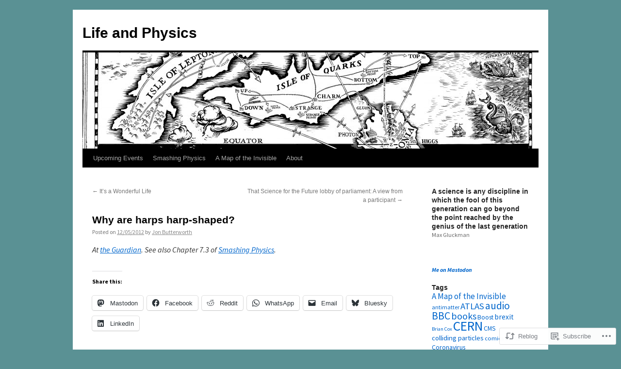

--- FILE ---
content_type: text/html; charset=UTF-8
request_url: https://lifeandphysics.com/2012/05/12/why-are-harps-harp-shaped/
body_size: 22181
content:
<!DOCTYPE html>
<html lang="en">
<head>
<meta charset="UTF-8" />
<title>
Why are harps harp-shaped? | Life and Physics</title>
<link rel="profile" href="https://gmpg.org/xfn/11" />
<link rel="stylesheet" type="text/css" media="all" href="https://s0.wp.com/wp-content/themes/pub/twentyten/style.css?m=1659017451i&amp;ver=20190507" />
<link rel="pingback" href="https://lifeandphysics.com/xmlrpc.php">
<script type="text/javascript">
  WebFontConfig = {"google":{"families":["Source+Sans+Pro:r,i,b,bi:latin,latin-ext"]},"api_url":"https:\/\/fonts-api.wp.com\/css"};
  (function() {
    var wf = document.createElement('script');
    wf.src = '/wp-content/plugins/custom-fonts/js/webfont.js';
    wf.type = 'text/javascript';
    wf.async = 'true';
    var s = document.getElementsByTagName('script')[0];
    s.parentNode.insertBefore(wf, s);
	})();
</script><style id="jetpack-custom-fonts-css">.wf-active .pingback a.url, .wf-active body{font-family:"Source Sans Pro",sans-serif}.wf-active #cancel-comment-reply-link, .wf-active #site-info, .wf-active #wp-calendar, .wf-active .comment-body thead th, .wf-active .comment-body tr th, .wf-active .comment-meta, .wf-active .entry-content label, .wf-active .entry-content thead th, .wf-active .entry-content tr th, .wf-active .entry-meta, .wf-active .entry-utility, .wf-active .form-allowed-tags, .wf-active .pingback p, .wf-active .reply, .wf-active .wp-caption-text{font-family:"Source Sans Pro",sans-serif}</style>
<meta name='robots' content='max-image-preview:large' />

<!-- Async WordPress.com Remote Login -->
<script id="wpcom_remote_login_js">
var wpcom_remote_login_extra_auth = '';
function wpcom_remote_login_remove_dom_node_id( element_id ) {
	var dom_node = document.getElementById( element_id );
	if ( dom_node ) { dom_node.parentNode.removeChild( dom_node ); }
}
function wpcom_remote_login_remove_dom_node_classes( class_name ) {
	var dom_nodes = document.querySelectorAll( '.' + class_name );
	for ( var i = 0; i < dom_nodes.length; i++ ) {
		dom_nodes[ i ].parentNode.removeChild( dom_nodes[ i ] );
	}
}
function wpcom_remote_login_final_cleanup() {
	wpcom_remote_login_remove_dom_node_classes( "wpcom_remote_login_msg" );
	wpcom_remote_login_remove_dom_node_id( "wpcom_remote_login_key" );
	wpcom_remote_login_remove_dom_node_id( "wpcom_remote_login_validate" );
	wpcom_remote_login_remove_dom_node_id( "wpcom_remote_login_js" );
	wpcom_remote_login_remove_dom_node_id( "wpcom_request_access_iframe" );
	wpcom_remote_login_remove_dom_node_id( "wpcom_request_access_styles" );
}

// Watch for messages back from the remote login
window.addEventListener( "message", function( e ) {
	if ( e.origin === "https://r-login.wordpress.com" ) {
		var data = {};
		try {
			data = JSON.parse( e.data );
		} catch( e ) {
			wpcom_remote_login_final_cleanup();
			return;
		}

		if ( data.msg === 'LOGIN' ) {
			// Clean up the login check iframe
			wpcom_remote_login_remove_dom_node_id( "wpcom_remote_login_key" );

			var id_regex = new RegExp( /^[0-9]+$/ );
			var token_regex = new RegExp( /^.*|.*|.*$/ );
			if (
				token_regex.test( data.token )
				&& id_regex.test( data.wpcomid )
			) {
				// We have everything we need to ask for a login
				var script = document.createElement( "script" );
				script.setAttribute( "id", "wpcom_remote_login_validate" );
				script.src = '/remote-login.php?wpcom_remote_login=validate'
					+ '&wpcomid=' + data.wpcomid
					+ '&token=' + encodeURIComponent( data.token )
					+ '&host=' + window.location.protocol
					+ '//' + window.location.hostname
					+ '&postid=2697'
					+ '&is_singular=1';
				document.body.appendChild( script );
			}

			return;
		}

		// Safari ITP, not logged in, so redirect
		if ( data.msg === 'LOGIN-REDIRECT' ) {
			window.location = 'https://wordpress.com/log-in?redirect_to=' + window.location.href;
			return;
		}

		// Safari ITP, storage access failed, remove the request
		if ( data.msg === 'LOGIN-REMOVE' ) {
			var css_zap = 'html { -webkit-transition: margin-top 1s; transition: margin-top 1s; } /* 9001 */ html { margin-top: 0 !important; } * html body { margin-top: 0 !important; } @media screen and ( max-width: 782px ) { html { margin-top: 0 !important; } * html body { margin-top: 0 !important; } }';
			var style_zap = document.createElement( 'style' );
			style_zap.type = 'text/css';
			style_zap.appendChild( document.createTextNode( css_zap ) );
			document.body.appendChild( style_zap );

			var e = document.getElementById( 'wpcom_request_access_iframe' );
			e.parentNode.removeChild( e );

			document.cookie = 'wordpress_com_login_access=denied; path=/; max-age=31536000';

			return;
		}

		// Safari ITP
		if ( data.msg === 'REQUEST_ACCESS' ) {
			console.log( 'request access: safari' );

			// Check ITP iframe enable/disable knob
			if ( wpcom_remote_login_extra_auth !== 'safari_itp_iframe' ) {
				return;
			}

			// If we are in a "private window" there is no ITP.
			var private_window = false;
			try {
				var opendb = window.openDatabase( null, null, null, null );
			} catch( e ) {
				private_window = true;
			}

			if ( private_window ) {
				console.log( 'private window' );
				return;
			}

			var iframe = document.createElement( 'iframe' );
			iframe.id = 'wpcom_request_access_iframe';
			iframe.setAttribute( 'scrolling', 'no' );
			iframe.setAttribute( 'sandbox', 'allow-storage-access-by-user-activation allow-scripts allow-same-origin allow-top-navigation-by-user-activation' );
			iframe.src = 'https://r-login.wordpress.com/remote-login.php?wpcom_remote_login=request_access&origin=' + encodeURIComponent( data.origin ) + '&wpcomid=' + encodeURIComponent( data.wpcomid );

			var css = 'html { -webkit-transition: margin-top 1s; transition: margin-top 1s; } /* 9001 */ html { margin-top: 46px !important; } * html body { margin-top: 46px !important; } @media screen and ( max-width: 660px ) { html { margin-top: 71px !important; } * html body { margin-top: 71px !important; } #wpcom_request_access_iframe { display: block; height: 71px !important; } } #wpcom_request_access_iframe { border: 0px; height: 46px; position: fixed; top: 0; left: 0; width: 100%; min-width: 100%; z-index: 99999; background: #23282d; } ';

			var style = document.createElement( 'style' );
			style.type = 'text/css';
			style.id = 'wpcom_request_access_styles';
			style.appendChild( document.createTextNode( css ) );
			document.body.appendChild( style );

			document.body.appendChild( iframe );
		}

		if ( data.msg === 'DONE' ) {
			wpcom_remote_login_final_cleanup();
		}
	}
}, false );

// Inject the remote login iframe after the page has had a chance to load
// more critical resources
window.addEventListener( "DOMContentLoaded", function( e ) {
	var iframe = document.createElement( "iframe" );
	iframe.style.display = "none";
	iframe.setAttribute( "scrolling", "no" );
	iframe.setAttribute( "id", "wpcom_remote_login_key" );
	iframe.src = "https://r-login.wordpress.com/remote-login.php"
		+ "?wpcom_remote_login=key"
		+ "&origin=aHR0cHM6Ly9saWZlYW5kcGh5c2ljcy5jb20%3D"
		+ "&wpcomid=11158394"
		+ "&time=" + Math.floor( Date.now() / 1000 );
	document.body.appendChild( iframe );
}, false );
</script>
<link rel='dns-prefetch' href='//s0.wp.com' />
<link rel="alternate" type="application/rss+xml" title="Life and Physics &raquo; Feed" href="https://lifeandphysics.com/feed/" />
<link rel="alternate" type="application/rss+xml" title="Life and Physics &raquo; Comments Feed" href="https://lifeandphysics.com/comments/feed/" />
	<script type="text/javascript">
		/* <![CDATA[ */
		function addLoadEvent(func) {
			var oldonload = window.onload;
			if (typeof window.onload != 'function') {
				window.onload = func;
			} else {
				window.onload = function () {
					oldonload();
					func();
				}
			}
		}
		/* ]]> */
	</script>
	<link crossorigin='anonymous' rel='stylesheet' id='all-css-0-1' href='/_static/??-eJxtzEkKgDAQRNELGZs4EDfiWUJsxMzYHby+RARB3BQ8KD6cWZgUGSNDKCL7su2RwCJnbdxjCCnVWYtHggO9ZlxFTsQftYaogf+k3x2+4Vv1voRZqrHvpkHJwV5glDTa&cssminify=yes' type='text/css' media='all' />
<style id='wp-emoji-styles-inline-css'>

	img.wp-smiley, img.emoji {
		display: inline !important;
		border: none !important;
		box-shadow: none !important;
		height: 1em !important;
		width: 1em !important;
		margin: 0 0.07em !important;
		vertical-align: -0.1em !important;
		background: none !important;
		padding: 0 !important;
	}
/*# sourceURL=wp-emoji-styles-inline-css */
</style>
<link crossorigin='anonymous' rel='stylesheet' id='all-css-2-1' href='/wp-content/plugins/gutenberg-core/v22.2.0/build/styles/block-library/style.css?m=1764855221i&cssminify=yes' type='text/css' media='all' />
<style id='wp-block-library-inline-css'>
.has-text-align-justify {
	text-align:justify;
}
.has-text-align-justify{text-align:justify;}

/*# sourceURL=wp-block-library-inline-css */
</style><style id='global-styles-inline-css'>
:root{--wp--preset--aspect-ratio--square: 1;--wp--preset--aspect-ratio--4-3: 4/3;--wp--preset--aspect-ratio--3-4: 3/4;--wp--preset--aspect-ratio--3-2: 3/2;--wp--preset--aspect-ratio--2-3: 2/3;--wp--preset--aspect-ratio--16-9: 16/9;--wp--preset--aspect-ratio--9-16: 9/16;--wp--preset--color--black: #000;--wp--preset--color--cyan-bluish-gray: #abb8c3;--wp--preset--color--white: #fff;--wp--preset--color--pale-pink: #f78da7;--wp--preset--color--vivid-red: #cf2e2e;--wp--preset--color--luminous-vivid-orange: #ff6900;--wp--preset--color--luminous-vivid-amber: #fcb900;--wp--preset--color--light-green-cyan: #7bdcb5;--wp--preset--color--vivid-green-cyan: #00d084;--wp--preset--color--pale-cyan-blue: #8ed1fc;--wp--preset--color--vivid-cyan-blue: #0693e3;--wp--preset--color--vivid-purple: #9b51e0;--wp--preset--color--blue: #0066cc;--wp--preset--color--medium-gray: #666;--wp--preset--color--light-gray: #f1f1f1;--wp--preset--gradient--vivid-cyan-blue-to-vivid-purple: linear-gradient(135deg,rgb(6,147,227) 0%,rgb(155,81,224) 100%);--wp--preset--gradient--light-green-cyan-to-vivid-green-cyan: linear-gradient(135deg,rgb(122,220,180) 0%,rgb(0,208,130) 100%);--wp--preset--gradient--luminous-vivid-amber-to-luminous-vivid-orange: linear-gradient(135deg,rgb(252,185,0) 0%,rgb(255,105,0) 100%);--wp--preset--gradient--luminous-vivid-orange-to-vivid-red: linear-gradient(135deg,rgb(255,105,0) 0%,rgb(207,46,46) 100%);--wp--preset--gradient--very-light-gray-to-cyan-bluish-gray: linear-gradient(135deg,rgb(238,238,238) 0%,rgb(169,184,195) 100%);--wp--preset--gradient--cool-to-warm-spectrum: linear-gradient(135deg,rgb(74,234,220) 0%,rgb(151,120,209) 20%,rgb(207,42,186) 40%,rgb(238,44,130) 60%,rgb(251,105,98) 80%,rgb(254,248,76) 100%);--wp--preset--gradient--blush-light-purple: linear-gradient(135deg,rgb(255,206,236) 0%,rgb(152,150,240) 100%);--wp--preset--gradient--blush-bordeaux: linear-gradient(135deg,rgb(254,205,165) 0%,rgb(254,45,45) 50%,rgb(107,0,62) 100%);--wp--preset--gradient--luminous-dusk: linear-gradient(135deg,rgb(255,203,112) 0%,rgb(199,81,192) 50%,rgb(65,88,208) 100%);--wp--preset--gradient--pale-ocean: linear-gradient(135deg,rgb(255,245,203) 0%,rgb(182,227,212) 50%,rgb(51,167,181) 100%);--wp--preset--gradient--electric-grass: linear-gradient(135deg,rgb(202,248,128) 0%,rgb(113,206,126) 100%);--wp--preset--gradient--midnight: linear-gradient(135deg,rgb(2,3,129) 0%,rgb(40,116,252) 100%);--wp--preset--font-size--small: 13px;--wp--preset--font-size--medium: 20px;--wp--preset--font-size--large: 36px;--wp--preset--font-size--x-large: 42px;--wp--preset--font-family--albert-sans: 'Albert Sans', sans-serif;--wp--preset--font-family--alegreya: Alegreya, serif;--wp--preset--font-family--arvo: Arvo, serif;--wp--preset--font-family--bodoni-moda: 'Bodoni Moda', serif;--wp--preset--font-family--bricolage-grotesque: 'Bricolage Grotesque', sans-serif;--wp--preset--font-family--cabin: Cabin, sans-serif;--wp--preset--font-family--chivo: Chivo, sans-serif;--wp--preset--font-family--commissioner: Commissioner, sans-serif;--wp--preset--font-family--cormorant: Cormorant, serif;--wp--preset--font-family--courier-prime: 'Courier Prime', monospace;--wp--preset--font-family--crimson-pro: 'Crimson Pro', serif;--wp--preset--font-family--dm-mono: 'DM Mono', monospace;--wp--preset--font-family--dm-sans: 'DM Sans', sans-serif;--wp--preset--font-family--dm-serif-display: 'DM Serif Display', serif;--wp--preset--font-family--domine: Domine, serif;--wp--preset--font-family--eb-garamond: 'EB Garamond', serif;--wp--preset--font-family--epilogue: Epilogue, sans-serif;--wp--preset--font-family--fahkwang: Fahkwang, sans-serif;--wp--preset--font-family--figtree: Figtree, sans-serif;--wp--preset--font-family--fira-sans: 'Fira Sans', sans-serif;--wp--preset--font-family--fjalla-one: 'Fjalla One', sans-serif;--wp--preset--font-family--fraunces: Fraunces, serif;--wp--preset--font-family--gabarito: Gabarito, system-ui;--wp--preset--font-family--ibm-plex-mono: 'IBM Plex Mono', monospace;--wp--preset--font-family--ibm-plex-sans: 'IBM Plex Sans', sans-serif;--wp--preset--font-family--ibarra-real-nova: 'Ibarra Real Nova', serif;--wp--preset--font-family--instrument-serif: 'Instrument Serif', serif;--wp--preset--font-family--inter: Inter, sans-serif;--wp--preset--font-family--josefin-sans: 'Josefin Sans', sans-serif;--wp--preset--font-family--jost: Jost, sans-serif;--wp--preset--font-family--libre-baskerville: 'Libre Baskerville', serif;--wp--preset--font-family--libre-franklin: 'Libre Franklin', sans-serif;--wp--preset--font-family--literata: Literata, serif;--wp--preset--font-family--lora: Lora, serif;--wp--preset--font-family--merriweather: Merriweather, serif;--wp--preset--font-family--montserrat: Montserrat, sans-serif;--wp--preset--font-family--newsreader: Newsreader, serif;--wp--preset--font-family--noto-sans-mono: 'Noto Sans Mono', sans-serif;--wp--preset--font-family--nunito: Nunito, sans-serif;--wp--preset--font-family--open-sans: 'Open Sans', sans-serif;--wp--preset--font-family--overpass: Overpass, sans-serif;--wp--preset--font-family--pt-serif: 'PT Serif', serif;--wp--preset--font-family--petrona: Petrona, serif;--wp--preset--font-family--piazzolla: Piazzolla, serif;--wp--preset--font-family--playfair-display: 'Playfair Display', serif;--wp--preset--font-family--plus-jakarta-sans: 'Plus Jakarta Sans', sans-serif;--wp--preset--font-family--poppins: Poppins, sans-serif;--wp--preset--font-family--raleway: Raleway, sans-serif;--wp--preset--font-family--roboto: Roboto, sans-serif;--wp--preset--font-family--roboto-slab: 'Roboto Slab', serif;--wp--preset--font-family--rubik: Rubik, sans-serif;--wp--preset--font-family--rufina: Rufina, serif;--wp--preset--font-family--sora: Sora, sans-serif;--wp--preset--font-family--source-sans-3: 'Source Sans 3', sans-serif;--wp--preset--font-family--source-serif-4: 'Source Serif 4', serif;--wp--preset--font-family--space-mono: 'Space Mono', monospace;--wp--preset--font-family--syne: Syne, sans-serif;--wp--preset--font-family--texturina: Texturina, serif;--wp--preset--font-family--urbanist: Urbanist, sans-serif;--wp--preset--font-family--work-sans: 'Work Sans', sans-serif;--wp--preset--spacing--20: 0.44rem;--wp--preset--spacing--30: 0.67rem;--wp--preset--spacing--40: 1rem;--wp--preset--spacing--50: 1.5rem;--wp--preset--spacing--60: 2.25rem;--wp--preset--spacing--70: 3.38rem;--wp--preset--spacing--80: 5.06rem;--wp--preset--shadow--natural: 6px 6px 9px rgba(0, 0, 0, 0.2);--wp--preset--shadow--deep: 12px 12px 50px rgba(0, 0, 0, 0.4);--wp--preset--shadow--sharp: 6px 6px 0px rgba(0, 0, 0, 0.2);--wp--preset--shadow--outlined: 6px 6px 0px -3px rgb(255, 255, 255), 6px 6px rgb(0, 0, 0);--wp--preset--shadow--crisp: 6px 6px 0px rgb(0, 0, 0);}:where(.is-layout-flex){gap: 0.5em;}:where(.is-layout-grid){gap: 0.5em;}body .is-layout-flex{display: flex;}.is-layout-flex{flex-wrap: wrap;align-items: center;}.is-layout-flex > :is(*, div){margin: 0;}body .is-layout-grid{display: grid;}.is-layout-grid > :is(*, div){margin: 0;}:where(.wp-block-columns.is-layout-flex){gap: 2em;}:where(.wp-block-columns.is-layout-grid){gap: 2em;}:where(.wp-block-post-template.is-layout-flex){gap: 1.25em;}:where(.wp-block-post-template.is-layout-grid){gap: 1.25em;}.has-black-color{color: var(--wp--preset--color--black) !important;}.has-cyan-bluish-gray-color{color: var(--wp--preset--color--cyan-bluish-gray) !important;}.has-white-color{color: var(--wp--preset--color--white) !important;}.has-pale-pink-color{color: var(--wp--preset--color--pale-pink) !important;}.has-vivid-red-color{color: var(--wp--preset--color--vivid-red) !important;}.has-luminous-vivid-orange-color{color: var(--wp--preset--color--luminous-vivid-orange) !important;}.has-luminous-vivid-amber-color{color: var(--wp--preset--color--luminous-vivid-amber) !important;}.has-light-green-cyan-color{color: var(--wp--preset--color--light-green-cyan) !important;}.has-vivid-green-cyan-color{color: var(--wp--preset--color--vivid-green-cyan) !important;}.has-pale-cyan-blue-color{color: var(--wp--preset--color--pale-cyan-blue) !important;}.has-vivid-cyan-blue-color{color: var(--wp--preset--color--vivid-cyan-blue) !important;}.has-vivid-purple-color{color: var(--wp--preset--color--vivid-purple) !important;}.has-black-background-color{background-color: var(--wp--preset--color--black) !important;}.has-cyan-bluish-gray-background-color{background-color: var(--wp--preset--color--cyan-bluish-gray) !important;}.has-white-background-color{background-color: var(--wp--preset--color--white) !important;}.has-pale-pink-background-color{background-color: var(--wp--preset--color--pale-pink) !important;}.has-vivid-red-background-color{background-color: var(--wp--preset--color--vivid-red) !important;}.has-luminous-vivid-orange-background-color{background-color: var(--wp--preset--color--luminous-vivid-orange) !important;}.has-luminous-vivid-amber-background-color{background-color: var(--wp--preset--color--luminous-vivid-amber) !important;}.has-light-green-cyan-background-color{background-color: var(--wp--preset--color--light-green-cyan) !important;}.has-vivid-green-cyan-background-color{background-color: var(--wp--preset--color--vivid-green-cyan) !important;}.has-pale-cyan-blue-background-color{background-color: var(--wp--preset--color--pale-cyan-blue) !important;}.has-vivid-cyan-blue-background-color{background-color: var(--wp--preset--color--vivid-cyan-blue) !important;}.has-vivid-purple-background-color{background-color: var(--wp--preset--color--vivid-purple) !important;}.has-black-border-color{border-color: var(--wp--preset--color--black) !important;}.has-cyan-bluish-gray-border-color{border-color: var(--wp--preset--color--cyan-bluish-gray) !important;}.has-white-border-color{border-color: var(--wp--preset--color--white) !important;}.has-pale-pink-border-color{border-color: var(--wp--preset--color--pale-pink) !important;}.has-vivid-red-border-color{border-color: var(--wp--preset--color--vivid-red) !important;}.has-luminous-vivid-orange-border-color{border-color: var(--wp--preset--color--luminous-vivid-orange) !important;}.has-luminous-vivid-amber-border-color{border-color: var(--wp--preset--color--luminous-vivid-amber) !important;}.has-light-green-cyan-border-color{border-color: var(--wp--preset--color--light-green-cyan) !important;}.has-vivid-green-cyan-border-color{border-color: var(--wp--preset--color--vivid-green-cyan) !important;}.has-pale-cyan-blue-border-color{border-color: var(--wp--preset--color--pale-cyan-blue) !important;}.has-vivid-cyan-blue-border-color{border-color: var(--wp--preset--color--vivid-cyan-blue) !important;}.has-vivid-purple-border-color{border-color: var(--wp--preset--color--vivid-purple) !important;}.has-vivid-cyan-blue-to-vivid-purple-gradient-background{background: var(--wp--preset--gradient--vivid-cyan-blue-to-vivid-purple) !important;}.has-light-green-cyan-to-vivid-green-cyan-gradient-background{background: var(--wp--preset--gradient--light-green-cyan-to-vivid-green-cyan) !important;}.has-luminous-vivid-amber-to-luminous-vivid-orange-gradient-background{background: var(--wp--preset--gradient--luminous-vivid-amber-to-luminous-vivid-orange) !important;}.has-luminous-vivid-orange-to-vivid-red-gradient-background{background: var(--wp--preset--gradient--luminous-vivid-orange-to-vivid-red) !important;}.has-very-light-gray-to-cyan-bluish-gray-gradient-background{background: var(--wp--preset--gradient--very-light-gray-to-cyan-bluish-gray) !important;}.has-cool-to-warm-spectrum-gradient-background{background: var(--wp--preset--gradient--cool-to-warm-spectrum) !important;}.has-blush-light-purple-gradient-background{background: var(--wp--preset--gradient--blush-light-purple) !important;}.has-blush-bordeaux-gradient-background{background: var(--wp--preset--gradient--blush-bordeaux) !important;}.has-luminous-dusk-gradient-background{background: var(--wp--preset--gradient--luminous-dusk) !important;}.has-pale-ocean-gradient-background{background: var(--wp--preset--gradient--pale-ocean) !important;}.has-electric-grass-gradient-background{background: var(--wp--preset--gradient--electric-grass) !important;}.has-midnight-gradient-background{background: var(--wp--preset--gradient--midnight) !important;}.has-small-font-size{font-size: var(--wp--preset--font-size--small) !important;}.has-medium-font-size{font-size: var(--wp--preset--font-size--medium) !important;}.has-large-font-size{font-size: var(--wp--preset--font-size--large) !important;}.has-x-large-font-size{font-size: var(--wp--preset--font-size--x-large) !important;}.has-albert-sans-font-family{font-family: var(--wp--preset--font-family--albert-sans) !important;}.has-alegreya-font-family{font-family: var(--wp--preset--font-family--alegreya) !important;}.has-arvo-font-family{font-family: var(--wp--preset--font-family--arvo) !important;}.has-bodoni-moda-font-family{font-family: var(--wp--preset--font-family--bodoni-moda) !important;}.has-bricolage-grotesque-font-family{font-family: var(--wp--preset--font-family--bricolage-grotesque) !important;}.has-cabin-font-family{font-family: var(--wp--preset--font-family--cabin) !important;}.has-chivo-font-family{font-family: var(--wp--preset--font-family--chivo) !important;}.has-commissioner-font-family{font-family: var(--wp--preset--font-family--commissioner) !important;}.has-cormorant-font-family{font-family: var(--wp--preset--font-family--cormorant) !important;}.has-courier-prime-font-family{font-family: var(--wp--preset--font-family--courier-prime) !important;}.has-crimson-pro-font-family{font-family: var(--wp--preset--font-family--crimson-pro) !important;}.has-dm-mono-font-family{font-family: var(--wp--preset--font-family--dm-mono) !important;}.has-dm-sans-font-family{font-family: var(--wp--preset--font-family--dm-sans) !important;}.has-dm-serif-display-font-family{font-family: var(--wp--preset--font-family--dm-serif-display) !important;}.has-domine-font-family{font-family: var(--wp--preset--font-family--domine) !important;}.has-eb-garamond-font-family{font-family: var(--wp--preset--font-family--eb-garamond) !important;}.has-epilogue-font-family{font-family: var(--wp--preset--font-family--epilogue) !important;}.has-fahkwang-font-family{font-family: var(--wp--preset--font-family--fahkwang) !important;}.has-figtree-font-family{font-family: var(--wp--preset--font-family--figtree) !important;}.has-fira-sans-font-family{font-family: var(--wp--preset--font-family--fira-sans) !important;}.has-fjalla-one-font-family{font-family: var(--wp--preset--font-family--fjalla-one) !important;}.has-fraunces-font-family{font-family: var(--wp--preset--font-family--fraunces) !important;}.has-gabarito-font-family{font-family: var(--wp--preset--font-family--gabarito) !important;}.has-ibm-plex-mono-font-family{font-family: var(--wp--preset--font-family--ibm-plex-mono) !important;}.has-ibm-plex-sans-font-family{font-family: var(--wp--preset--font-family--ibm-plex-sans) !important;}.has-ibarra-real-nova-font-family{font-family: var(--wp--preset--font-family--ibarra-real-nova) !important;}.has-instrument-serif-font-family{font-family: var(--wp--preset--font-family--instrument-serif) !important;}.has-inter-font-family{font-family: var(--wp--preset--font-family--inter) !important;}.has-josefin-sans-font-family{font-family: var(--wp--preset--font-family--josefin-sans) !important;}.has-jost-font-family{font-family: var(--wp--preset--font-family--jost) !important;}.has-libre-baskerville-font-family{font-family: var(--wp--preset--font-family--libre-baskerville) !important;}.has-libre-franklin-font-family{font-family: var(--wp--preset--font-family--libre-franklin) !important;}.has-literata-font-family{font-family: var(--wp--preset--font-family--literata) !important;}.has-lora-font-family{font-family: var(--wp--preset--font-family--lora) !important;}.has-merriweather-font-family{font-family: var(--wp--preset--font-family--merriweather) !important;}.has-montserrat-font-family{font-family: var(--wp--preset--font-family--montserrat) !important;}.has-newsreader-font-family{font-family: var(--wp--preset--font-family--newsreader) !important;}.has-noto-sans-mono-font-family{font-family: var(--wp--preset--font-family--noto-sans-mono) !important;}.has-nunito-font-family{font-family: var(--wp--preset--font-family--nunito) !important;}.has-open-sans-font-family{font-family: var(--wp--preset--font-family--open-sans) !important;}.has-overpass-font-family{font-family: var(--wp--preset--font-family--overpass) !important;}.has-pt-serif-font-family{font-family: var(--wp--preset--font-family--pt-serif) !important;}.has-petrona-font-family{font-family: var(--wp--preset--font-family--petrona) !important;}.has-piazzolla-font-family{font-family: var(--wp--preset--font-family--piazzolla) !important;}.has-playfair-display-font-family{font-family: var(--wp--preset--font-family--playfair-display) !important;}.has-plus-jakarta-sans-font-family{font-family: var(--wp--preset--font-family--plus-jakarta-sans) !important;}.has-poppins-font-family{font-family: var(--wp--preset--font-family--poppins) !important;}.has-raleway-font-family{font-family: var(--wp--preset--font-family--raleway) !important;}.has-roboto-font-family{font-family: var(--wp--preset--font-family--roboto) !important;}.has-roboto-slab-font-family{font-family: var(--wp--preset--font-family--roboto-slab) !important;}.has-rubik-font-family{font-family: var(--wp--preset--font-family--rubik) !important;}.has-rufina-font-family{font-family: var(--wp--preset--font-family--rufina) !important;}.has-sora-font-family{font-family: var(--wp--preset--font-family--sora) !important;}.has-source-sans-3-font-family{font-family: var(--wp--preset--font-family--source-sans-3) !important;}.has-source-serif-4-font-family{font-family: var(--wp--preset--font-family--source-serif-4) !important;}.has-space-mono-font-family{font-family: var(--wp--preset--font-family--space-mono) !important;}.has-syne-font-family{font-family: var(--wp--preset--font-family--syne) !important;}.has-texturina-font-family{font-family: var(--wp--preset--font-family--texturina) !important;}.has-urbanist-font-family{font-family: var(--wp--preset--font-family--urbanist) !important;}.has-work-sans-font-family{font-family: var(--wp--preset--font-family--work-sans) !important;}
/*# sourceURL=global-styles-inline-css */
</style>

<style id='classic-theme-styles-inline-css'>
/*! This file is auto-generated */
.wp-block-button__link{color:#fff;background-color:#32373c;border-radius:9999px;box-shadow:none;text-decoration:none;padding:calc(.667em + 2px) calc(1.333em + 2px);font-size:1.125em}.wp-block-file__button{background:#32373c;color:#fff;text-decoration:none}
/*# sourceURL=/wp-includes/css/classic-themes.min.css */
</style>
<link crossorigin='anonymous' rel='stylesheet' id='all-css-4-1' href='/_static/??-eJyNj90KwjAMhV/IWAdO3IX4LF0Xa7V/NClzb2+ciIgyvAnJ4Xw5iRozmBQZI6tQIftqXSRlUkHRQ9asxBFwcBo9BrGtDdFK/cZGN1hkwenVA+NtGckSA32fCxKB1OBqAD5LFn1xT1nl2iseRZhEVb1P5vqnl3jyCHPm0lEFZamV1s6vvMclyGICOUWzS/FjgJPXrjzQYzg0u2azbbt2313uyquPEw==&cssminify=yes' type='text/css' media='all' />
<style id='jetpack-global-styles-frontend-style-inline-css'>
:root { --font-headings: unset; --font-base: unset; --font-headings-default: -apple-system,BlinkMacSystemFont,"Segoe UI",Roboto,Oxygen-Sans,Ubuntu,Cantarell,"Helvetica Neue",sans-serif; --font-base-default: -apple-system,BlinkMacSystemFont,"Segoe UI",Roboto,Oxygen-Sans,Ubuntu,Cantarell,"Helvetica Neue",sans-serif;}
/*# sourceURL=jetpack-global-styles-frontend-style-inline-css */
</style>
<link crossorigin='anonymous' rel='stylesheet' id='all-css-6-1' href='/_static/??-eJyNjcEKwjAQRH/IuFRT6kX8FNkmS5K6yQY3Qfx7bfEiXrwM82B4A49qnJRGpUHupnIPqSgs1Cq624chi6zhO5OCRryTR++fW00l7J3qDv43XVNxoOISsmEJol/wY2uR8vs3WggsM/I6uOTzMI3Hw8lOg11eUT1JKA==&cssminify=yes' type='text/css' media='all' />
<script type="text/javascript" id="jetpack_related-posts-js-extra">
/* <![CDATA[ */
var related_posts_js_options = {"post_heading":"h4"};
//# sourceURL=jetpack_related-posts-js-extra
/* ]]> */
</script>
<script type="text/javascript" id="wpcom-actionbar-placeholder-js-extra">
/* <![CDATA[ */
var actionbardata = {"siteID":"11158394","postID":"2697","siteURL":"https://lifeandphysics.com","xhrURL":"https://lifeandphysics.com/wp-admin/admin-ajax.php","nonce":"538b1bcb63","isLoggedIn":"","statusMessage":"","subsEmailDefault":"instantly","proxyScriptUrl":"https://s0.wp.com/wp-content/js/wpcom-proxy-request.js?m=1513050504i&amp;ver=20211021","shortlink":"https://wp.me/pKOO6-Hv","i18n":{"followedText":"New posts from this site will now appear in your \u003Ca href=\"https://wordpress.com/reader\"\u003EReader\u003C/a\u003E","foldBar":"Collapse this bar","unfoldBar":"Expand this bar","shortLinkCopied":"Shortlink copied to clipboard."}};
//# sourceURL=wpcom-actionbar-placeholder-js-extra
/* ]]> */
</script>
<script type="text/javascript" id="jetpack-mu-wpcom-settings-js-before">
/* <![CDATA[ */
var JETPACK_MU_WPCOM_SETTINGS = {"assetsUrl":"https://s0.wp.com/wp-content/mu-plugins/jetpack-mu-wpcom-plugin/moon/jetpack_vendor/automattic/jetpack-mu-wpcom/src/build/"};
//# sourceURL=jetpack-mu-wpcom-settings-js-before
/* ]]> */
</script>
<script crossorigin='anonymous' type='text/javascript'  src='/_static/??/wp-content/mu-plugins/jetpack-plugin/moon/_inc/build/related-posts/related-posts.min.js,/wp-content/js/rlt-proxy.js?m=1755006225j'></script>
<script type="text/javascript" id="rlt-proxy-js-after">
/* <![CDATA[ */
	rltInitialize( {"token":null,"iframeOrigins":["https:\/\/widgets.wp.com"]} );
//# sourceURL=rlt-proxy-js-after
/* ]]> */
</script>
<link rel="EditURI" type="application/rsd+xml" title="RSD" href="https://lifeandphysics.wordpress.com/xmlrpc.php?rsd" />
<meta name="generator" content="WordPress.com" />
<link rel="canonical" href="https://lifeandphysics.com/2012/05/12/why-are-harps-harp-shaped/" />
<link rel='shortlink' href='https://wp.me/pKOO6-Hv' />
<link rel="alternate" type="application/json+oembed" href="https://public-api.wordpress.com/oembed/?format=json&amp;url=https%3A%2F%2Flifeandphysics.com%2F2012%2F05%2F12%2Fwhy-are-harps-harp-shaped%2F&amp;for=wpcom-auto-discovery" /><link rel="alternate" type="application/xml+oembed" href="https://public-api.wordpress.com/oembed/?format=xml&amp;url=https%3A%2F%2Flifeandphysics.com%2F2012%2F05%2F12%2Fwhy-are-harps-harp-shaped%2F&amp;for=wpcom-auto-discovery" />
<!-- Jetpack Open Graph Tags -->
<meta property="og:type" content="article" />
<meta property="og:title" content="Why are harps harp-shaped?" />
<meta property="og:url" content="https://lifeandphysics.com/2012/05/12/why-are-harps-harp-shaped/" />
<meta property="og:description" content="At the Guardian. See also Chapter 7.3 of Smashing Physics." />
<meta property="article:published_time" content="2012-05-12T11:36:42+00:00" />
<meta property="article:modified_time" content="2014-09-10T16:51:49+00:00" />
<meta property="og:site_name" content="Life and Physics" />
<meta property="og:image" content="https://lifeandphysics.com/wp-content/uploads/2018/08/cropped-4320.jpg?w=200" />
<meta property="og:image:width" content="200" />
<meta property="og:image:height" content="200" />
<meta property="og:image:alt" content="" />
<meta property="og:locale" content="en_US" />
<meta property="article:publisher" content="https://www.facebook.com/WordPresscom" />
<meta name="twitter:text:title" content="Why are harps&nbsp;harp-shaped?" />
<meta name="twitter:image" content="https://lifeandphysics.com/wp-content/uploads/2018/08/cropped-4320.jpg?w=240" />
<meta name="twitter:card" content="summary" />

<!-- End Jetpack Open Graph Tags -->
<link rel='openid.server' href='https://lifeandphysics.com/?openidserver=1' />
<link rel='openid.delegate' href='https://lifeandphysics.com/' />
<link rel="search" type="application/opensearchdescription+xml" href="https://lifeandphysics.com/osd.xml" title="Life and Physics" />
<link rel="search" type="application/opensearchdescription+xml" href="https://s1.wp.com/opensearch.xml" title="WordPress.com" />
<meta name="theme-color" content="#5a9194" />
		<style type="text/css">
			.recentcomments a {
				display: inline !important;
				padding: 0 !important;
				margin: 0 !important;
			}

			table.recentcommentsavatartop img.avatar, table.recentcommentsavatarend img.avatar {
				border: 0px;
				margin: 0;
			}

			table.recentcommentsavatartop a, table.recentcommentsavatarend a {
				border: 0px !important;
				background-color: transparent !important;
			}

			td.recentcommentsavatarend, td.recentcommentsavatartop {
				padding: 0px 0px 1px 0px;
				margin: 0px;
			}

			td.recentcommentstextend {
				border: none !important;
				padding: 0px 0px 2px 10px;
			}

			.rtl td.recentcommentstextend {
				padding: 0px 10px 2px 0px;
			}

			td.recentcommentstexttop {
				border: none;
				padding: 0px 0px 0px 10px;
			}

			.rtl td.recentcommentstexttop {
				padding: 0px 10px 0px 0px;
			}
		</style>
		<meta name="description" content="At the Guardian. See also Chapter 7.3 of Smashing Physics." />
<style type="text/css" id="custom-background-css">
body.custom-background { background-color: #5a9194; }
</style>
	<style type="text/css" id="custom-colors-css">#access ul li.current_page_item > a, #access ul li.current_page_parent > a, #access ul li.current-menu-ancestor > a, #access ul li.current-menu-item > a, #access ul li.current-menu-parent > a { color: #FFFFFF;}
#access li:hover > a, #access ul ul *:hover > a { fg2: #ffffff;}
#access a { color: #AAAAAA;}
.entry-meta a:link, .entry-utility a:link { color: #888888;}
body { background-color: #5a9194;}
#access, #access ul ul a { background-color: #000000;}
#access li:hover > a, #access ul ul *:hover > a { background-color: #333333;}
a:link, a:visited, .jetpack_widget_social_icons a:visited, .widget_wpcom_social_media_icons_widget a:visited { color: #0066CC;}
.home .sticky { background-color: #0066CC;}
.home .sticky { background-color: rgba( 0, 102, 204, 0.05 );}
.home .sticky .page-link a { background-color: #0066CC;}
.home .sticky .page-link a { background-color: rgba( 0, 102, 204, 0.2 );}
a:hover, a:focus, a:active { color: #D91B02;}
.entry-title a:active, .entry-title a:hover { color: #D91B02;}
.page-title a:active, .page-title a:hover { color: #D91B02;}
.entry-meta a:hover, .entry-utility a:hover { color: #D91B02;}
.navigation a:active, .navigation a:hover { color: #D91B02;}
.comment-meta a:active, .comment-meta a:hover { color: #D91B02;}
.reply a:hover, a.comment-edit-link:hover { color: #D91B02;}
.page-link a:active, .page-link a:hover { color: #D91B02;}
</style>
<link rel="icon" href="https://lifeandphysics.com/wp-content/uploads/2018/08/cropped-4320.jpg?w=32" sizes="32x32" />
<link rel="icon" href="https://lifeandphysics.com/wp-content/uploads/2018/08/cropped-4320.jpg?w=192" sizes="192x192" />
<link rel="apple-touch-icon" href="https://lifeandphysics.com/wp-content/uploads/2018/08/cropped-4320.jpg?w=180" />
<meta name="msapplication-TileImage" content="https://lifeandphysics.com/wp-content/uploads/2018/08/cropped-4320.jpg?w=270" />
<link crossorigin='anonymous' rel='stylesheet' id='all-css-0-3' href='/wp-content/mu-plugins/jetpack-plugin/moon/modules/widgets/top-posts/style.css?m=1753284714i&cssminify=yes' type='text/css' media='all' />
</head>

<body class="wp-singular post-template-default single single-post postid-2697 single-format-standard custom-background wp-theme-pubtwentyten customizer-styles-applied jetpack-reblog-enabled custom-colors">
<div id="wrapper" class="hfeed">
	<div id="header">
		<div id="masthead">
			<div id="branding" role="banner">
								<div id="site-title">
					<span>
						<a href="https://lifeandphysics.com/" title="Life and Physics" rel="home">Life and Physics</a>
					</span>
				</div>
				<div id="site-description"></div>

									<a class="home-link" href="https://lifeandphysics.com/" title="Life and Physics" rel="home">
						<img src="https://lifeandphysics.com/wp-content/uploads/2017/09/cropped-map8-fix-trim.jpg" width="940" height="198" alt="" />
					</a>
								</div><!-- #branding -->

			<div id="access" role="navigation">
								<div class="skip-link screen-reader-text"><a href="#content" title="Skip to content">Skip to content</a></div>
				<div class="menu-header"><ul id="menu-menu-1" class="menu"><li id="menu-item-2956" class="menu-item menu-item-type-post_type menu-item-object-page menu-item-home menu-item-has-children menu-item-2956"><a href="https://lifeandphysics.com/about/">Upcoming Events</a>
<ul class="sub-menu">
	<li id="menu-item-2957" class="menu-item menu-item-type-post_type menu-item-object-page menu-item-2957"><a href="https://lifeandphysics.com/about/public-and-media/">Media, Lectures etc</a></li>
	<li id="menu-item-2961" class="menu-item menu-item-type-post_type menu-item-object-page menu-item-2961"><a href="https://lifeandphysics.com/about/smashing-physics-past-events/">Past Events</a></li>
</ul>
</li>
<li id="menu-item-2958" class="menu-item menu-item-type-post_type menu-item-object-page menu-item-has-children menu-item-2958"><a href="https://lifeandphysics.com/smashing-physics/">Smashing Physics</a>
<ul class="sub-menu">
	<li id="menu-item-2975" class="menu-item menu-item-type-post_type menu-item-object-page menu-item-2975"><a href="https://lifeandphysics.com/smashing-physics/reviews/">Reviews</a></li>
	<li id="menu-item-2970" class="menu-item menu-item-type-post_type menu-item-object-page menu-item-2970"><a href="https://lifeandphysics.com/smashing-physics/cover-blurb/">Cover Blurb</a></li>
	<li id="menu-item-2960" class="menu-item menu-item-type-post_type menu-item-object-page menu-item-2960"><a href="https://lifeandphysics.com/smashing-physics/introduction/">Introduction</a></li>
	<li id="menu-item-2959" class="menu-item menu-item-type-post_type menu-item-object-page menu-item-2959"><a href="https://lifeandphysics.com/smashing-physics/1-before-the-data/">1. Before the Data</a></li>
	<li id="menu-item-3024" class="menu-item menu-item-type-post_type menu-item-object-page menu-item-3024"><a href="https://lifeandphysics.com/smashing-physics/2-restart/">2. Restart</a></li>
	<li id="menu-item-3039" class="menu-item menu-item-type-post_type menu-item-object-page menu-item-3039"><a href="https://lifeandphysics.com/smashing-physics/3-high-energy/">3. High Energy</a></li>
	<li id="menu-item-3111" class="menu-item menu-item-type-post_type menu-item-object-page menu-item-3111"><a href="https://lifeandphysics.com/smashing-physics/4-standard-model/">4. Standard Model</a></li>
	<li id="menu-item-3076" class="menu-item menu-item-type-post_type menu-item-object-page menu-item-3076"><a href="https://lifeandphysics.com/smashing-physics/9-what-next/">9. What Next?</a></li>
	<li id="menu-item-3286" class="menu-item menu-item-type-post_type menu-item-object-page menu-item-3286"><a href="https://lifeandphysics.com/smashing-physics/3283-2/">On electronVolts</a></li>
	<li id="menu-item-3142" class="menu-item menu-item-type-post_type menu-item-object-page menu-item-3142"><a href="https://lifeandphysics.com/smashing-physics/most-wanted-particle/">Most Wanted Particle</a></li>
	<li id="menu-item-3921" class="menu-item menu-item-type-post_type menu-item-object-page menu-item-3921"><a href="https://lifeandphysics.com/smashing-physics/der-kosmos-im-crashtest/">Der Kosmos im Crashtest</a></li>
</ul>
</li>
<li id="menu-item-3903" class="menu-item menu-item-type-post_type menu-item-object-page menu-item-has-children menu-item-3903"><a href="https://lifeandphysics.com/a-map-of-the-invisible/">A Map of the Invisible</a>
<ul class="sub-menu">
	<li id="menu-item-3918" class="menu-item menu-item-type-post_type menu-item-object-page menu-item-3918"><a href="https://lifeandphysics.com/atom-land/">Atom Land</a></li>
</ul>
</li>
<li id="menu-item-4249" class="menu-item menu-item-type-post_type menu-item-object-page menu-item-4249"><a href="https://lifeandphysics.com/about-2/">About</a></li>
</ul></div>			</div><!-- #access -->
		</div><!-- #masthead -->
	</div><!-- #header -->

	<div id="main">

		<div id="container">
			<div id="content" role="main">

			

				<div id="nav-above" class="navigation">
					<div class="nav-previous"><a href="https://lifeandphysics.com/2012/05/06/its-a-wonderful-life/" rel="prev"><span class="meta-nav">&larr;</span> It&#8217;s a Wonderful&nbsp;Life</a></div>
					<div class="nav-next"><a href="https://lifeandphysics.com/2012/05/16/that-science-for-the-future-lobby-of-parliament-a-view-from-a-participant/" rel="next">That Science for the Future lobby of parliament: A view from a&nbsp;participant <span class="meta-nav">&rarr;</span></a></div>
				</div><!-- #nav-above -->

				<div id="post-2697" class="post-2697 post type-post status-publish format-standard hentry category-physics-science category-science tag-music tag-smashing-physics">
											<h2 class="entry-title"><a href="https://lifeandphysics.com/2012/05/12/why-are-harps-harp-shaped/" rel="bookmark">Why are harps&nbsp;harp-shaped?</a></h2>					
					<div class="entry-meta">
						<span class="meta-prep meta-prep-author">Posted on</span> <a href="https://lifeandphysics.com/2012/05/12/why-are-harps-harp-shaped/" title="12:36" rel="bookmark"><span class="entry-date">12/05/2012</span></a> <span class="meta-sep">by</span> <span class="author vcard"><a class="url fn n" href="https://lifeandphysics.com/author/jonmbutterworth/" title="View all posts by Jon Butterworth">Jon Butterworth</a></span>					</div><!-- .entry-meta -->

					<div class="entry-content">
						<p><em>At <a title="Guardian" href="www.theguardian.com/science/life-and-physics/2012/may/12/harp-physics" target="_blank">the Guardian</a>. See also Chapter 7.3 of <a title="Smashing Physics" href="https://lifeandphysics.wordpress.com/about/smashing-physics/">Smashing Physics</a>.</em></p>
<div id="jp-post-flair" class="sharedaddy sd-like-enabled sd-sharing-enabled"><div class="sharedaddy sd-sharing-enabled"><div class="robots-nocontent sd-block sd-social sd-social-icon-text sd-sharing"><h3 class="sd-title">Share this:</h3><div class="sd-content"><ul><li class="share-mastodon"><a rel="nofollow noopener noreferrer"
				data-shared="sharing-mastodon-2697"
				class="share-mastodon sd-button share-icon"
				href="https://lifeandphysics.com/2012/05/12/why-are-harps-harp-shaped/?share=mastodon"
				target="_blank"
				aria-labelledby="sharing-mastodon-2697"
				>
				<span id="sharing-mastodon-2697" hidden>Click to share on Mastodon (Opens in new window)</span>
				<span>Mastodon</span>
			</a></li><li class="share-facebook"><a rel="nofollow noopener noreferrer"
				data-shared="sharing-facebook-2697"
				class="share-facebook sd-button share-icon"
				href="https://lifeandphysics.com/2012/05/12/why-are-harps-harp-shaped/?share=facebook"
				target="_blank"
				aria-labelledby="sharing-facebook-2697"
				>
				<span id="sharing-facebook-2697" hidden>Click to share on Facebook (Opens in new window)</span>
				<span>Facebook</span>
			</a></li><li class="share-reddit"><a rel="nofollow noopener noreferrer"
				data-shared="sharing-reddit-2697"
				class="share-reddit sd-button share-icon"
				href="https://lifeandphysics.com/2012/05/12/why-are-harps-harp-shaped/?share=reddit"
				target="_blank"
				aria-labelledby="sharing-reddit-2697"
				>
				<span id="sharing-reddit-2697" hidden>Click to share on Reddit (Opens in new window)</span>
				<span>Reddit</span>
			</a></li><li class="share-jetpack-whatsapp"><a rel="nofollow noopener noreferrer"
				data-shared="sharing-whatsapp-2697"
				class="share-jetpack-whatsapp sd-button share-icon"
				href="https://lifeandphysics.com/2012/05/12/why-are-harps-harp-shaped/?share=jetpack-whatsapp"
				target="_blank"
				aria-labelledby="sharing-whatsapp-2697"
				>
				<span id="sharing-whatsapp-2697" hidden>Click to share on WhatsApp (Opens in new window)</span>
				<span>WhatsApp</span>
			</a></li><li class="share-email"><a rel="nofollow noopener noreferrer"
				data-shared="sharing-email-2697"
				class="share-email sd-button share-icon"
				href="mailto:?subject=%5BShared%20Post%5D%20Why%20are%20harps%20harp-shaped%3F&#038;body=https%3A%2F%2Flifeandphysics.com%2F2012%2F05%2F12%2Fwhy-are-harps-harp-shaped%2F&#038;share=email"
				target="_blank"
				aria-labelledby="sharing-email-2697"
				data-email-share-error-title="Do you have email set up?" data-email-share-error-text="If you&#039;re having problems sharing via email, you might not have email set up for your browser. You may need to create a new email yourself." data-email-share-nonce="c2bb58f0fc" data-email-share-track-url="https://lifeandphysics.com/2012/05/12/why-are-harps-harp-shaped/?share=email">
				<span id="sharing-email-2697" hidden>Click to email a link to a friend (Opens in new window)</span>
				<span>Email</span>
			</a></li><li class="share-bluesky"><a rel="nofollow noopener noreferrer"
				data-shared="sharing-bluesky-2697"
				class="share-bluesky sd-button share-icon"
				href="https://lifeandphysics.com/2012/05/12/why-are-harps-harp-shaped/?share=bluesky"
				target="_blank"
				aria-labelledby="sharing-bluesky-2697"
				>
				<span id="sharing-bluesky-2697" hidden>Click to share on Bluesky (Opens in new window)</span>
				<span>Bluesky</span>
			</a></li><li class="share-linkedin"><a rel="nofollow noopener noreferrer"
				data-shared="sharing-linkedin-2697"
				class="share-linkedin sd-button share-icon"
				href="https://lifeandphysics.com/2012/05/12/why-are-harps-harp-shaped/?share=linkedin"
				target="_blank"
				aria-labelledby="sharing-linkedin-2697"
				>
				<span id="sharing-linkedin-2697" hidden>Click to share on LinkedIn (Opens in new window)</span>
				<span>LinkedIn</span>
			</a></li><li class="share-end"></li></ul></div></div></div><div class='sharedaddy sd-block sd-like jetpack-likes-widget-wrapper jetpack-likes-widget-unloaded' id='like-post-wrapper-11158394-2697-6960e92a76c24' data-src='//widgets.wp.com/likes/index.html?ver=20260109#blog_id=11158394&amp;post_id=2697&amp;origin=lifeandphysics.wordpress.com&amp;obj_id=11158394-2697-6960e92a76c24&amp;domain=lifeandphysics.com' data-name='like-post-frame-11158394-2697-6960e92a76c24' data-title='Like or Reblog'><div class='likes-widget-placeholder post-likes-widget-placeholder' style='height: 55px;'><span class='button'><span>Like</span></span> <span class='loading'>Loading...</span></div><span class='sd-text-color'></span><a class='sd-link-color'></a></div>
<div id='jp-relatedposts' class='jp-relatedposts' >
	<h3 class="jp-relatedposts-headline"><em>Related</em></h3>
</div></div>											</div><!-- .entry-content -->

							<div id="entry-author-info">
						<div id="author-avatar">
							<img referrerpolicy="no-referrer" alt='Unknown&#039;s avatar' src='https://0.gravatar.com/avatar/f9470b405ab4d607badeb894e9b7353e91bd07640b7493c48062255ac3cacad7?s=60&#038;d=retro&#038;r=G' srcset='https://0.gravatar.com/avatar/f9470b405ab4d607badeb894e9b7353e91bd07640b7493c48062255ac3cacad7?s=60&#038;d=retro&#038;r=G 1x, https://0.gravatar.com/avatar/f9470b405ab4d607badeb894e9b7353e91bd07640b7493c48062255ac3cacad7?s=90&#038;d=retro&#038;r=G 1.5x, https://0.gravatar.com/avatar/f9470b405ab4d607badeb894e9b7353e91bd07640b7493c48062255ac3cacad7?s=120&#038;d=retro&#038;r=G 2x, https://0.gravatar.com/avatar/f9470b405ab4d607badeb894e9b7353e91bd07640b7493c48062255ac3cacad7?s=180&#038;d=retro&#038;r=G 3x, https://0.gravatar.com/avatar/f9470b405ab4d607badeb894e9b7353e91bd07640b7493c48062255ac3cacad7?s=240&#038;d=retro&#038;r=G 4x' class='avatar avatar-60' height='60' width='60' loading='lazy' decoding='async' />						</div><!-- #author-avatar -->
						<div id="author-description">
							<h2>
							About Jon Butterworth							</h2>
							UCL Physics prof, works on LHC, writes (books, Cosmic Shambles and elsewhere). Citizen of England, UK, Europe &amp; Nowhere, apparently.							<div id="author-link">
								<a href="https://lifeandphysics.com/author/jonmbutterworth/" rel="author">
									View all posts by Jon Butterworth <span class="meta-nav">&rarr;</span>								</a>
							</div><!-- #author-link	-->
						</div><!-- #author-description -->
					</div><!-- #entry-author-info -->

						<div class="entry-utility">
							This entry was posted in <a href="https://lifeandphysics.com/category/science/physics-science/" rel="category tag">Physics</a>, <a href="https://lifeandphysics.com/category/science/" rel="category tag">Science</a> and tagged <a href="https://lifeandphysics.com/tag/music/" rel="tag">music</a>, <a href="https://lifeandphysics.com/tag/smashing-physics/" rel="tag">Smashing Physics</a>. Bookmark the <a href="https://lifeandphysics.com/2012/05/12/why-are-harps-harp-shaped/" title="Permalink to Why are harps&nbsp;harp-shaped?" rel="bookmark">permalink</a>.													</div><!-- .entry-utility -->
					</div><!-- #post-2697 -->

				<div id="nav-below" class="navigation">
					<div class="nav-previous"><a href="https://lifeandphysics.com/2012/05/06/its-a-wonderful-life/" rel="prev"><span class="meta-nav">&larr;</span> It&#8217;s a Wonderful&nbsp;Life</a></div>
					<div class="nav-next"><a href="https://lifeandphysics.com/2012/05/16/that-science-for-the-future-lobby-of-parliament-a-view-from-a-participant/" rel="next">That Science for the Future lobby of parliament: A view from a&nbsp;participant <span class="meta-nav">&rarr;</span></a></div>
				</div><!-- #nav-below -->

				
			<div id="comments">




</div><!-- #comments -->

	
			</div><!-- #content -->
		</div><!-- #container -->


		<div id="primary" class="widget-area" role="complementary">
						<ul class="xoxo">

<li id="text-3" class="widget-container widget_text"><h3 class="widget-title">A science is any discipline in which the fool of this generation can go beyond the point reached by the genius of the last generation</h3>			<div class="textwidget"><p>Max Gluckman</p>
<p>&nbsp;</p>
<p><em><strong><a href="https://mastodon.social/@jonbutterworth" rel="me">Me on Mastodon</a></strong></em></p>
</div>
		</li><li id="wp_tag_cloud-3" class="widget-container wp_widget_tag_cloud"><h3 class="widget-title">Tags</h3><ul class='wp-tag-cloud' role='list'>
	<li><a href="https://lifeandphysics.com/tag/a-map-of-the-invisible/" class="tag-cloud-link tag-link-592244746 tag-link-position-1" style="font-size: 12.82119205298pt;" aria-label="A Map of the Invisible (19 items)">A Map of the Invisible</a></li>
	<li><a href="https://lifeandphysics.com/tag/antimatter/" class="tag-cloud-link tag-link-776257 tag-link-position-2" style="font-size: 9.112582781457pt;" aria-label="antimatter (7 items)">antimatter</a></li>
	<li><a href="https://lifeandphysics.com/tag/atlas/" class="tag-cloud-link tag-link-27942 tag-link-position-3" style="font-size: 14.026490066225pt;" aria-label="ATLAS (26 items)">ATLAS</a></li>
	<li><a href="https://lifeandphysics.com/tag/audio/" class="tag-cloud-link tag-link-413 tag-link-position-4" style="font-size: 15.973509933775pt;" aria-label="audio (43 items)">audio</a></li>
	<li><a href="https://lifeandphysics.com/tag/bbc/" class="tag-cloud-link tag-link-2988 tag-link-position-5" style="font-size: 16.251655629139pt;" aria-label="BBC (46 items)">BBC</a></li>
	<li><a href="https://lifeandphysics.com/tag/books/" class="tag-cloud-link tag-link-178 tag-link-position-6" style="font-size: 14.860927152318pt;" aria-label="books (32 items)">books</a></li>
	<li><a href="https://lifeandphysics.com/tag/boost/" class="tag-cloud-link tag-link-214632 tag-link-position-7" style="font-size: 10.41059602649pt;" aria-label="Boost (10 items)">Boost</a></li>
	<li><a href="https://lifeandphysics.com/tag/brexit/" class="tag-cloud-link tag-link-119286966 tag-link-position-8" style="font-size: 11.708609271523pt;" aria-label="brexit (14 items)">brexit</a></li>
	<li><a href="https://lifeandphysics.com/tag/brian-cox/" class="tag-cloud-link tag-link-679433 tag-link-position-9" style="font-size: 8pt;" aria-label="Brian Cox (5 items)">Brian Cox</a></li>
	<li><a href="https://lifeandphysics.com/tag/cern/" class="tag-cloud-link tag-link-579170 tag-link-position-10" style="font-size: 20.701986754967pt;" aria-label="CERN (140 items)">CERN</a></li>
	<li><a href="https://lifeandphysics.com/tag/cms/" class="tag-cloud-link tag-link-646 tag-link-position-11" style="font-size: 10.41059602649pt;" aria-label="CMS (10 items)">CMS</a></li>
	<li><a href="https://lifeandphysics.com/tag/colliding-particles/" class="tag-cloud-link tag-link-12723277 tag-link-position-12" style="font-size: 11.059602649007pt;" aria-label="colliding particles (12 items)">colliding particles</a></li>
	<li><a href="https://lifeandphysics.com/tag/comics/" class="tag-cloud-link tag-link-756 tag-link-position-13" style="font-size: 9.5761589403974pt;" aria-label="comics (8 items)">comics</a></li>
	<li><a href="https://lifeandphysics.com/tag/contur/" class="tag-cloud-link tag-link-4840422 tag-link-position-14" style="font-size: 10.41059602649pt;" aria-label="contur (10 items)">contur</a></li>
	<li><a href="https://lifeandphysics.com/tag/coronavirus/" class="tag-cloud-link tag-link-1899315 tag-link-position-15" style="font-size: 10.41059602649pt;" aria-label="Coronavirus (10 items)">Coronavirus</a></li>
	<li><a href="https://lifeandphysics.com/tag/cosmic-shambles/" class="tag-cloud-link tag-link-315976262 tag-link-position-16" style="font-size: 15.417218543046pt;" aria-label="Cosmic Shambles (37 items)">Cosmic Shambles</a></li>
	<li><a href="https://lifeandphysics.com/tag/dark-energy/" class="tag-cloud-link tag-link-308856 tag-link-position-17" style="font-size: 8.6490066225166pt;" aria-label="dark energy (6 items)">dark energy</a></li>
	<li><a href="https://lifeandphysics.com/tag/dark-matter/" class="tag-cloud-link tag-link-51517 tag-link-position-18" style="font-size: 13.562913907285pt;" aria-label="dark matter (23 items)">dark matter</a></li>
	<li><a href="https://lifeandphysics.com/tag/desy/" class="tag-cloud-link tag-link-2360249 tag-link-position-19" style="font-size: 13.192052980132pt;" aria-label="DESY (21 items)">DESY</a></li>
	<li><a href="https://lifeandphysics.com/tag/espp/" class="tag-cloud-link tag-link-4040998 tag-link-position-20" style="font-size: 9.5761589403974pt;" aria-label="ESPP (8 items)">ESPP</a></li>
	<li><a href="https://lifeandphysics.com/tag/europe/" class="tag-cloud-link tag-link-4328 tag-link-position-21" style="font-size: 11.059602649007pt;" aria-label="Europe (12 items)">Europe</a></li>
	<li><a href="https://lifeandphysics.com/tag/fcc/" class="tag-cloud-link tag-link-34447 tag-link-position-22" style="font-size: 9.112582781457pt;" aria-label="FCC (7 items)">FCC</a></li>
	<li><a href="https://lifeandphysics.com/tag/fermilab/" class="tag-cloud-link tag-link-1372964 tag-link-position-23" style="font-size: 13.006622516556pt;" aria-label="Fermilab (20 items)">Fermilab</a></li>
	<li><a href="https://lifeandphysics.com/tag/gravitational-waves/" class="tag-cloud-link tag-link-133890 tag-link-position-24" style="font-size: 8.6490066225166pt;" aria-label="gravitational waves (6 items)">gravitational waves</a></li>
	<li><a href="https://lifeandphysics.com/tag/guardian/" class="tag-cloud-link tag-link-25718 tag-link-position-25" style="font-size: 18.198675496689pt;" aria-label="Guardian (74 items)">Guardian</a></li>
	<li><a href="https://lifeandphysics.com/tag/health/" class="tag-cloud-link tag-link-337 tag-link-position-26" style="font-size: 10.039735099338pt;" aria-label="Health (9 items)">Health</a></li>
	<li><a href="https://lifeandphysics.com/tag/heavy-ions/" class="tag-cloud-link tag-link-46480156 tag-link-position-27" style="font-size: 8.6490066225166pt;" aria-label="heavy ions (6 items)">heavy ions</a></li>
	<li><a href="https://lifeandphysics.com/tag/higgs/" class="tag-cloud-link tag-link-738724 tag-link-position-28" style="font-size: 19.58940397351pt;" aria-label="Higgs (105 items)">Higgs</a></li>
	<li><a href="https://lifeandphysics.com/tag/ichep/" class="tag-cloud-link tag-link-39154839 tag-link-position-29" style="font-size: 8pt;" aria-label="ICHEP (5 items)">ICHEP</a></li>
	<li><a href="https://lifeandphysics.com/tag/inside-science/" class="tag-cloud-link tag-link-94954854 tag-link-position-30" style="font-size: 8pt;" aria-label="Inside Science (5 items)">Inside Science</a></li>
	<li><a href="https://lifeandphysics.com/tag/lhc/" class="tag-cloud-link tag-link-316096 tag-link-position-31" style="font-size: 22pt;" aria-label="LHC (193 items)">LHC</a></li>
	<li><a href="https://lifeandphysics.com/tag/lhcb/" class="tag-cloud-link tag-link-9020792 tag-link-position-32" style="font-size: 11.059602649007pt;" aria-label="LHCb (12 items)">LHCb</a></li>
	<li><a href="https://lifeandphysics.com/tag/mcnet/" class="tag-cloud-link tag-link-322931 tag-link-position-33" style="font-size: 8.6490066225166pt;" aria-label="MCnet (6 items)">MCnet</a></li>
	<li><a href="https://lifeandphysics.com/tag/music/" class="tag-cloud-link tag-link-18 tag-link-position-34" style="font-size: 9.5761589403974pt;" aria-label="music (8 items)">music</a></li>
	<li><a href="https://lifeandphysics.com/tag/nature/" class="tag-cloud-link tag-link-1099 tag-link-position-35" style="font-size: 11.059602649007pt;" aria-label="Nature (12 items)">Nature</a></li>
	<li><a href="https://lifeandphysics.com/tag/neutrinos/" class="tag-cloud-link tag-link-2397130 tag-link-position-36" style="font-size: 15.788079470199pt;" aria-label="Neutrinos (41 items)">Neutrinos</a></li>
	<li><a href="https://lifeandphysics.com/tag/new-scientist/" class="tag-cloud-link tag-link-566221 tag-link-position-37" style="font-size: 10.039735099338pt;" aria-label="New Scientist (9 items)">New Scientist</a></li>
	<li><a href="https://lifeandphysics.com/tag/nobel-prize/" class="tag-cloud-link tag-link-384111 tag-link-position-38" style="font-size: 11.430463576159pt;" aria-label="nobel prize (13 items)">nobel prize</a></li>
	<li><a href="https://lifeandphysics.com/tag/open-access/" class="tag-cloud-link tag-link-24853 tag-link-position-39" style="font-size: 8pt;" aria-label="open access (5 items)">open access</a></li>
	<li><a href="https://lifeandphysics.com/tag/perimeter-institute/" class="tag-cloud-link tag-link-3973297 tag-link-position-40" style="font-size: 12.172185430464pt;" aria-label="Perimeter Institute (16 items)">Perimeter Institute</a></li>
	<li><a href="https://lifeandphysics.com/tag/postcards-from-the-energy-frontier/" class="tag-cloud-link tag-link-648112558 tag-link-position-41" style="font-size: 8.6490066225166pt;" aria-label="Postcards from the Energy Frontier (6 items)">Postcards from the Energy Frontier</a></li>
	<li><a href="https://lifeandphysics.com/tag/quantum-mechanics/" class="tag-cloud-link tag-link-11979 tag-link-position-42" style="font-size: 11.430463576159pt;" aria-label="quantum mechanics (13 items)">quantum mechanics</a></li>
	<li><a href="https://lifeandphysics.com/tag/reblog/" class="tag-cloud-link tag-link-95238 tag-link-position-43" style="font-size: 9.112582781457pt;" aria-label="reblog (7 items)">reblog</a></li>
	<li><a href="https://lifeandphysics.com/tag/relativity/" class="tag-cloud-link tag-link-31449 tag-link-position-44" style="font-size: 14.490066225166pt;" aria-label="Relativity (29 items)">Relativity</a></li>
	<li><a href="https://lifeandphysics.com/tag/reviews/" class="tag-cloud-link tag-link-309 tag-link-position-45" style="font-size: 11.430463576159pt;" aria-label="reviews (13 items)">reviews</a></li>
	<li><a href="https://lifeandphysics.com/tag/richard-feynman/" class="tag-cloud-link tag-link-382914 tag-link-position-46" style="font-size: 8.6490066225166pt;" aria-label="Richard Feynman (6 items)">Richard Feynman</a></li>
	<li><a href="https://lifeandphysics.com/tag/robin-ince/" class="tag-cloud-link tag-link-493645 tag-link-position-47" style="font-size: 10.781456953642pt;" aria-label="Robin Ince (11 items)">Robin Ince</a></li>
	<li><a href="https://lifeandphysics.com/tag/royal-institution/" class="tag-cloud-link tag-link-7040552 tag-link-position-48" style="font-size: 10.039735099338pt;" aria-label="Royal Institution (9 items)">Royal Institution</a></li>
	<li><a href="https://lifeandphysics.com/tag/royal-society/" class="tag-cloud-link tag-link-439183 tag-link-position-49" style="font-size: 9.5761589403974pt;" aria-label="Royal Society (8 items)">Royal Society</a></li>
	<li><a href="https://lifeandphysics.com/tag/science-fiction/" class="tag-cloud-link tag-link-10615 tag-link-position-50" style="font-size: 8.6490066225166pt;" aria-label="science fiction (6 items)">science fiction</a></li>
	<li><a href="https://lifeandphysics.com/tag/science-focus/" class="tag-cloud-link tag-link-5853322 tag-link-position-51" style="font-size: 10.41059602649pt;" aria-label="Science Focus (10 items)">Science Focus</a></li>
	<li><a href="https://lifeandphysics.com/tag/sixty-symbols/" class="tag-cloud-link tag-link-20334107 tag-link-position-52" style="font-size: 10.41059602649pt;" aria-label="Sixty Symbols (10 items)">Sixty Symbols</a></li>
	<li><a href="https://lifeandphysics.com/tag/smashing-physics/" class="tag-cloud-link tag-link-229398051 tag-link-position-53" style="font-size: 19.033112582781pt;" aria-label="Smashing Physics (92 items)">Smashing Physics</a></li>
	<li><a href="https://lifeandphysics.com/tag/stfc/" class="tag-cloud-link tag-link-2747378 tag-link-position-54" style="font-size: 14.026490066225pt;" aria-label="STFC (26 items)">STFC</a></li>
	<li><a href="https://lifeandphysics.com/tag/string-theory/" class="tag-cloud-link tag-link-26444 tag-link-position-55" style="font-size: 9.112582781457pt;" aria-label="string theory (7 items)">string theory</a></li>
	<li><a href="https://lifeandphysics.com/tag/supersymmetry/" class="tag-cloud-link tag-link-1411807 tag-link-position-56" style="font-size: 12.635761589404pt;" aria-label="supersymmetry (18 items)">supersymmetry</a></li>
	<li><a href="https://lifeandphysics.com/tag/teaching/" class="tag-cloud-link tag-link-1591 tag-link-position-57" style="font-size: 14.304635761589pt;" aria-label="teaching (28 items)">teaching</a></li>
	<li><a href="https://lifeandphysics.com/tag/today/" class="tag-cloud-link tag-link-2173 tag-link-position-58" style="font-size: 9.5761589403974pt;" aria-label="Today (8 items)">Today</a></li>
	<li><a href="https://lifeandphysics.com/tag/ucl/" class="tag-cloud-link tag-link-757532 tag-link-position-59" style="font-size: 15.417218543046pt;" aria-label="UCL (37 items)">UCL</a></li>
	<li><a href="https://lifeandphysics.com/tag/video/" class="tag-cloud-link tag-link-412 tag-link-position-60" style="font-size: 18.754966887417pt;" aria-label="video (87 items)">video</a></li>
</ul>
</li><li id="top-posts-4" class="widget-container widget_top-posts"><h3 class="widget-title">Top Posts &amp; Pages (Past 2 days)</h3><ul><li><a href="https://lifeandphysics.com/2018/11/12/james-stirling/" class="bump-view" data-bump-view="tp">James Stirling</a></li><li><a href="https://lifeandphysics.com/2020/06/15/vector-like-quarks/" class="bump-view" data-bump-view="tp">Vector-like Quarks</a></li><li><a href="https://lifeandphysics.com/about-2/" class="bump-view" data-bump-view="tp">About</a></li><li><a href="https://lifeandphysics.com/2019/04/11/exploring-the-higgs-portal/" class="bump-view" data-bump-view="tp">Exploring the &quot;Higgs Portal&quot;</a></li><li><a href="https://lifeandphysics.com/2011/07/22/exclusion-limits-the-higgs-boson-fights-back/" class="bump-view" data-bump-view="tp">Exclusion limits: The Higgs boson fights back</a></li><li><a href="https://lifeandphysics.com/2025/06/05/science-publishing-cost-and-benefit/" class="bump-view" data-bump-view="tp">Science publishing cost and benefit</a></li></ul></li><li id="categories-2" class="widget-container widget_categories"><h3 class="widget-title">Topics</h3>
			<ul>
					<li class="cat-item cat-item-8090"><a href="https://lifeandphysics.com/category/arts/">Arts</a>
<ul class='children'>
	<li class="cat-item cat-item-6234"><a href="https://lifeandphysics.com/category/arts/comedy/">Comedy</a>
</li>
	<li class="cat-item cat-item-1342"><a href="https://lifeandphysics.com/category/arts/education/">Education</a>
</li>
	<li class="cat-item cat-item-678"><a href="https://lifeandphysics.com/category/arts/history/">History</a>
</li>
	<li class="cat-item cat-item-1868"><a href="https://lifeandphysics.com/category/arts/philosophy/">Philosophy</a>
</li>
	<li class="cat-item cat-item-349"><a href="https://lifeandphysics.com/category/arts/writing/">Writing</a>
</li>
</ul>
</li>
	<li class="cat-item cat-item-398"><a href="https://lifeandphysics.com/category/politics/">Politics</a>
<ul class='children'>
	<li class="cat-item cat-item-165184"><a href="https://lifeandphysics.com/category/politics/science-policy/">Science Policy</a>
</li>
</ul>
</li>
	<li class="cat-item cat-item-1569"><a href="https://lifeandphysics.com/category/rambling/">Rambling</a>
<ul class='children'>
	<li class="cat-item cat-item-5412"><a href="https://lifeandphysics.com/category/rambling/cocktails/">cocktails</a>
</li>
	<li class="cat-item cat-item-36825635"><a href="https://lifeandphysics.com/category/rambling/physics-stories/">Physics Stories</a>
</li>
</ul>
</li>
	<li class="cat-item cat-item-173"><a href="https://lifeandphysics.com/category/science/">Science</a>
<ul class='children'>
	<li class="cat-item cat-item-16897"><a href="https://lifeandphysics.com/category/science/climate-change/">Climate Change</a>
</li>
	<li class="cat-item cat-item-3582"><a href="https://lifeandphysics.com/category/science/mathematics/">Mathematics</a>
</li>
	<li class="cat-item cat-item-2832990"><a href="https://lifeandphysics.com/category/science/physics-science/">Physics</a>
	<ul class='children'>
	<li class="cat-item cat-item-61560"><a href="https://lifeandphysics.com/category/science/physics-science/astrophysics/">Astrophysics</a>
</li>
	<li class="cat-item cat-item-546219559"><a href="https://lifeandphysics.com/category/science/physics-science/nuclear-physics-physics/">Nuclear Physics</a>
</li>
	<li class="cat-item cat-item-12547"><a href="https://lifeandphysics.com/category/science/physics-science/particle-physics/">Particle Physics</a>
		<ul class='children'>
	<li class="cat-item cat-item-264992688"><a href="https://lifeandphysics.com/category/science/physics-science/particle-physics/my-favourite-particle-particle-physics/">My Favourite Particle</a>
</li>
		</ul>
</li>
	</ul>
</li>
</ul>
</li>
	<li class="cat-item cat-item-1822"><a href="https://lifeandphysics.com/category/silly/">Silly</a>
</li>
	<li class="cat-item cat-item-825"><a href="https://lifeandphysics.com/category/sport/">Sport</a>
</li>
	<li class="cat-item cat-item-6"><a href="https://lifeandphysics.com/category/technology/">Technology</a>
</li>
	<li class="cat-item cat-item-200"><a href="https://lifeandphysics.com/category/travel/">Travel</a>
</li>
			</ul>

			</li><li id="archives-5" class="widget-container widget_archive"><h3 class="widget-title">Previous posts by date</h3>		<label class="screen-reader-text" for="archives-dropdown-5">Previous posts by date</label>
		<select id="archives-dropdown-5" name="archive-dropdown">
			
			<option value="">Select Month</option>
				<option value='https://lifeandphysics.com/2025/06/'> June 2025 &nbsp;(1)</option>
	<option value='https://lifeandphysics.com/2025/05/'> May 2025 &nbsp;(1)</option>
	<option value='https://lifeandphysics.com/2025/04/'> April 2025 &nbsp;(4)</option>
	<option value='https://lifeandphysics.com/2025/03/'> March 2025 &nbsp;(1)</option>
	<option value='https://lifeandphysics.com/2025/01/'> January 2025 &nbsp;(3)</option>
	<option value='https://lifeandphysics.com/2024/11/'> November 2024 &nbsp;(1)</option>
	<option value='https://lifeandphysics.com/2024/09/'> September 2024 &nbsp;(1)</option>
	<option value='https://lifeandphysics.com/2024/08/'> August 2024 &nbsp;(2)</option>
	<option value='https://lifeandphysics.com/2024/02/'> February 2024 &nbsp;(1)</option>
	<option value='https://lifeandphysics.com/2024/01/'> January 2024 &nbsp;(1)</option>
	<option value='https://lifeandphysics.com/2023/12/'> December 2023 &nbsp;(1)</option>
	<option value='https://lifeandphysics.com/2023/10/'> October 2023 &nbsp;(1)</option>
	<option value='https://lifeandphysics.com/2023/09/'> September 2023 &nbsp;(2)</option>
	<option value='https://lifeandphysics.com/2023/08/'> August 2023 &nbsp;(2)</option>
	<option value='https://lifeandphysics.com/2023/06/'> June 2023 &nbsp;(2)</option>
	<option value='https://lifeandphysics.com/2023/03/'> March 2023 &nbsp;(1)</option>
	<option value='https://lifeandphysics.com/2023/02/'> February 2023 &nbsp;(1)</option>
	<option value='https://lifeandphysics.com/2022/11/'> November 2022 &nbsp;(1)</option>
	<option value='https://lifeandphysics.com/2022/10/'> October 2022 &nbsp;(1)</option>
	<option value='https://lifeandphysics.com/2022/07/'> July 2022 &nbsp;(2)</option>
	<option value='https://lifeandphysics.com/2022/06/'> June 2022 &nbsp;(1)</option>
	<option value='https://lifeandphysics.com/2022/05/'> May 2022 &nbsp;(5)</option>
	<option value='https://lifeandphysics.com/2022/04/'> April 2022 &nbsp;(2)</option>
	<option value='https://lifeandphysics.com/2021/08/'> August 2021 &nbsp;(4)</option>
	<option value='https://lifeandphysics.com/2021/04/'> April 2021 &nbsp;(1)</option>
	<option value='https://lifeandphysics.com/2021/03/'> March 2021 &nbsp;(3)</option>
	<option value='https://lifeandphysics.com/2021/02/'> February 2021 &nbsp;(2)</option>
	<option value='https://lifeandphysics.com/2021/01/'> January 2021 &nbsp;(1)</option>
	<option value='https://lifeandphysics.com/2020/12/'> December 2020 &nbsp;(4)</option>
	<option value='https://lifeandphysics.com/2020/11/'> November 2020 &nbsp;(2)</option>
	<option value='https://lifeandphysics.com/2020/10/'> October 2020 &nbsp;(2)</option>
	<option value='https://lifeandphysics.com/2020/08/'> August 2020 &nbsp;(1)</option>
	<option value='https://lifeandphysics.com/2020/06/'> June 2020 &nbsp;(2)</option>
	<option value='https://lifeandphysics.com/2020/05/'> May 2020 &nbsp;(3)</option>
	<option value='https://lifeandphysics.com/2020/04/'> April 2020 &nbsp;(4)</option>
	<option value='https://lifeandphysics.com/2020/03/'> March 2020 &nbsp;(3)</option>
	<option value='https://lifeandphysics.com/2019/12/'> December 2019 &nbsp;(2)</option>
	<option value='https://lifeandphysics.com/2019/11/'> November 2019 &nbsp;(4)</option>
	<option value='https://lifeandphysics.com/2019/10/'> October 2019 &nbsp;(5)</option>
	<option value='https://lifeandphysics.com/2019/09/'> September 2019 &nbsp;(2)</option>
	<option value='https://lifeandphysics.com/2019/08/'> August 2019 &nbsp;(8)</option>
	<option value='https://lifeandphysics.com/2019/07/'> July 2019 &nbsp;(3)</option>
	<option value='https://lifeandphysics.com/2019/06/'> June 2019 &nbsp;(1)</option>
	<option value='https://lifeandphysics.com/2019/05/'> May 2019 &nbsp;(2)</option>
	<option value='https://lifeandphysics.com/2019/04/'> April 2019 &nbsp;(6)</option>
	<option value='https://lifeandphysics.com/2019/03/'> March 2019 &nbsp;(5)</option>
	<option value='https://lifeandphysics.com/2019/02/'> February 2019 &nbsp;(2)</option>
	<option value='https://lifeandphysics.com/2019/01/'> January 2019 &nbsp;(4)</option>
	<option value='https://lifeandphysics.com/2018/12/'> December 2018 &nbsp;(4)</option>
	<option value='https://lifeandphysics.com/2018/11/'> November 2018 &nbsp;(3)</option>
	<option value='https://lifeandphysics.com/2018/10/'> October 2018 &nbsp;(8)</option>
	<option value='https://lifeandphysics.com/2018/09/'> September 2018 &nbsp;(6)</option>
	<option value='https://lifeandphysics.com/2018/08/'> August 2018 &nbsp;(8)</option>
	<option value='https://lifeandphysics.com/2018/07/'> July 2018 &nbsp;(1)</option>
	<option value='https://lifeandphysics.com/2018/06/'> June 2018 &nbsp;(4)</option>
	<option value='https://lifeandphysics.com/2018/05/'> May 2018 &nbsp;(2)</option>
	<option value='https://lifeandphysics.com/2018/02/'> February 2018 &nbsp;(2)</option>
	<option value='https://lifeandphysics.com/2018/01/'> January 2018 &nbsp;(4)</option>
	<option value='https://lifeandphysics.com/2017/12/'> December 2017 &nbsp;(3)</option>
	<option value='https://lifeandphysics.com/2017/11/'> November 2017 &nbsp;(1)</option>
	<option value='https://lifeandphysics.com/2017/10/'> October 2017 &nbsp;(3)</option>
	<option value='https://lifeandphysics.com/2017/09/'> September 2017 &nbsp;(2)</option>
	<option value='https://lifeandphysics.com/2017/08/'> August 2017 &nbsp;(1)</option>
	<option value='https://lifeandphysics.com/2017/07/'> July 2017 &nbsp;(2)</option>
	<option value='https://lifeandphysics.com/2017/06/'> June 2017 &nbsp;(1)</option>
	<option value='https://lifeandphysics.com/2017/04/'> April 2017 &nbsp;(1)</option>
	<option value='https://lifeandphysics.com/2017/03/'> March 2017 &nbsp;(2)</option>
	<option value='https://lifeandphysics.com/2017/01/'> January 2017 &nbsp;(4)</option>
	<option value='https://lifeandphysics.com/2016/12/'> December 2016 &nbsp;(2)</option>
	<option value='https://lifeandphysics.com/2016/11/'> November 2016 &nbsp;(2)</option>
	<option value='https://lifeandphysics.com/2016/10/'> October 2016 &nbsp;(3)</option>
	<option value='https://lifeandphysics.com/2016/09/'> September 2016 &nbsp;(2)</option>
	<option value='https://lifeandphysics.com/2016/08/'> August 2016 &nbsp;(2)</option>
	<option value='https://lifeandphysics.com/2016/07/'> July 2016 &nbsp;(2)</option>
	<option value='https://lifeandphysics.com/2016/06/'> June 2016 &nbsp;(3)</option>
	<option value='https://lifeandphysics.com/2016/05/'> May 2016 &nbsp;(5)</option>
	<option value='https://lifeandphysics.com/2016/04/'> April 2016 &nbsp;(6)</option>
	<option value='https://lifeandphysics.com/2016/03/'> March 2016 &nbsp;(3)</option>
	<option value='https://lifeandphysics.com/2016/02/'> February 2016 &nbsp;(3)</option>
	<option value='https://lifeandphysics.com/2016/01/'> January 2016 &nbsp;(3)</option>
	<option value='https://lifeandphysics.com/2015/12/'> December 2015 &nbsp;(3)</option>
	<option value='https://lifeandphysics.com/2015/11/'> November 2015 &nbsp;(4)</option>
	<option value='https://lifeandphysics.com/2015/10/'> October 2015 &nbsp;(4)</option>
	<option value='https://lifeandphysics.com/2015/09/'> September 2015 &nbsp;(7)</option>
	<option value='https://lifeandphysics.com/2015/08/'> August 2015 &nbsp;(4)</option>
	<option value='https://lifeandphysics.com/2015/07/'> July 2015 &nbsp;(5)</option>
	<option value='https://lifeandphysics.com/2015/06/'> June 2015 &nbsp;(6)</option>
	<option value='https://lifeandphysics.com/2015/05/'> May 2015 &nbsp;(3)</option>
	<option value='https://lifeandphysics.com/2015/04/'> April 2015 &nbsp;(4)</option>
	<option value='https://lifeandphysics.com/2015/03/'> March 2015 &nbsp;(4)</option>
	<option value='https://lifeandphysics.com/2015/02/'> February 2015 &nbsp;(4)</option>
	<option value='https://lifeandphysics.com/2015/01/'> January 2015 &nbsp;(5)</option>
	<option value='https://lifeandphysics.com/2014/12/'> December 2014 &nbsp;(2)</option>
	<option value='https://lifeandphysics.com/2014/11/'> November 2014 &nbsp;(6)</option>
	<option value='https://lifeandphysics.com/2014/10/'> October 2014 &nbsp;(7)</option>
	<option value='https://lifeandphysics.com/2014/09/'> September 2014 &nbsp;(4)</option>
	<option value='https://lifeandphysics.com/2014/08/'> August 2014 &nbsp;(4)</option>
	<option value='https://lifeandphysics.com/2014/07/'> July 2014 &nbsp;(6)</option>
	<option value='https://lifeandphysics.com/2014/06/'> June 2014 &nbsp;(5)</option>
	<option value='https://lifeandphysics.com/2014/05/'> May 2014 &nbsp;(4)</option>
	<option value='https://lifeandphysics.com/2014/04/'> April 2014 &nbsp;(5)</option>
	<option value='https://lifeandphysics.com/2014/03/'> March 2014 &nbsp;(7)</option>
	<option value='https://lifeandphysics.com/2014/02/'> February 2014 &nbsp;(4)</option>
	<option value='https://lifeandphysics.com/2014/01/'> January 2014 &nbsp;(1)</option>
	<option value='https://lifeandphysics.com/2013/11/'> November 2013 &nbsp;(4)</option>
	<option value='https://lifeandphysics.com/2013/10/'> October 2013 &nbsp;(2)</option>
	<option value='https://lifeandphysics.com/2013/09/'> September 2013 &nbsp;(4)</option>
	<option value='https://lifeandphysics.com/2013/08/'> August 2013 &nbsp;(1)</option>
	<option value='https://lifeandphysics.com/2013/07/'> July 2013 &nbsp;(3)</option>
	<option value='https://lifeandphysics.com/2013/06/'> June 2013 &nbsp;(4)</option>
	<option value='https://lifeandphysics.com/2013/05/'> May 2013 &nbsp;(5)</option>
	<option value='https://lifeandphysics.com/2013/04/'> April 2013 &nbsp;(7)</option>
	<option value='https://lifeandphysics.com/2013/03/'> March 2013 &nbsp;(5)</option>
	<option value='https://lifeandphysics.com/2013/02/'> February 2013 &nbsp;(2)</option>
	<option value='https://lifeandphysics.com/2013/01/'> January 2013 &nbsp;(4)</option>
	<option value='https://lifeandphysics.com/2012/12/'> December 2012 &nbsp;(8)</option>
	<option value='https://lifeandphysics.com/2012/11/'> November 2012 &nbsp;(9)</option>
	<option value='https://lifeandphysics.com/2012/10/'> October 2012 &nbsp;(4)</option>
	<option value='https://lifeandphysics.com/2012/09/'> September 2012 &nbsp;(3)</option>
	<option value='https://lifeandphysics.com/2012/08/'> August 2012 &nbsp;(2)</option>
	<option value='https://lifeandphysics.com/2012/07/'> July 2012 &nbsp;(7)</option>
	<option value='https://lifeandphysics.com/2012/06/'> June 2012 &nbsp;(8)</option>
	<option value='https://lifeandphysics.com/2012/05/'> May 2012 &nbsp;(9)</option>
	<option value='https://lifeandphysics.com/2012/04/'> April 2012 &nbsp;(7)</option>
	<option value='https://lifeandphysics.com/2012/03/'> March 2012 &nbsp;(5)</option>
	<option value='https://lifeandphysics.com/2012/02/'> February 2012 &nbsp;(6)</option>
	<option value='https://lifeandphysics.com/2012/01/'> January 2012 &nbsp;(3)</option>
	<option value='https://lifeandphysics.com/2011/12/'> December 2011 &nbsp;(5)</option>
	<option value='https://lifeandphysics.com/2011/11/'> November 2011 &nbsp;(5)</option>
	<option value='https://lifeandphysics.com/2011/10/'> October 2011 &nbsp;(5)</option>
	<option value='https://lifeandphysics.com/2011/09/'> September 2011 &nbsp;(9)</option>
	<option value='https://lifeandphysics.com/2011/08/'> August 2011 &nbsp;(11)</option>
	<option value='https://lifeandphysics.com/2011/07/'> July 2011 &nbsp;(7)</option>
	<option value='https://lifeandphysics.com/2011/06/'> June 2011 &nbsp;(4)</option>
	<option value='https://lifeandphysics.com/2011/05/'> May 2011 &nbsp;(4)</option>
	<option value='https://lifeandphysics.com/2011/04/'> April 2011 &nbsp;(6)</option>
	<option value='https://lifeandphysics.com/2011/03/'> March 2011 &nbsp;(9)</option>
	<option value='https://lifeandphysics.com/2011/02/'> February 2011 &nbsp;(3)</option>
	<option value='https://lifeandphysics.com/2011/01/'> January 2011 &nbsp;(8)</option>
	<option value='https://lifeandphysics.com/2010/12/'> December 2010 &nbsp;(3)</option>
	<option value='https://lifeandphysics.com/2010/11/'> November 2010 &nbsp;(9)</option>
	<option value='https://lifeandphysics.com/2010/10/'> October 2010 &nbsp;(10)</option>
	<option value='https://lifeandphysics.com/2010/09/'> September 2010 &nbsp;(14)</option>
	<option value='https://lifeandphysics.com/2010/08/'> August 2010 &nbsp;(8)</option>
	<option value='https://lifeandphysics.com/2010/07/'> July 2010 &nbsp;(8)</option>
	<option value='https://lifeandphysics.com/2010/06/'> June 2010 &nbsp;(5)</option>
	<option value='https://lifeandphysics.com/2010/05/'> May 2010 &nbsp;(3)</option>
	<option value='https://lifeandphysics.com/2010/04/'> April 2010 &nbsp;(5)</option>
	<option value='https://lifeandphysics.com/2010/03/'> March 2010 &nbsp;(6)</option>
	<option value='https://lifeandphysics.com/2010/02/'> February 2010 &nbsp;(5)</option>
	<option value='https://lifeandphysics.com/2010/01/'> January 2010 &nbsp;(3)</option>
	<option value='https://lifeandphysics.com/2009/12/'> December 2009 &nbsp;(1)</option>

		</select>

			<script type="text/javascript">
/* <![CDATA[ */

( ( dropdownId ) => {
	const dropdown = document.getElementById( dropdownId );
	function onSelectChange() {
		setTimeout( () => {
			if ( 'escape' === dropdown.dataset.lastkey ) {
				return;
			}
			if ( dropdown.value ) {
				document.location.href = dropdown.value;
			}
		}, 250 );
	}
	function onKeyUp( event ) {
		if ( 'Escape' === event.key ) {
			dropdown.dataset.lastkey = 'escape';
		} else {
			delete dropdown.dataset.lastkey;
		}
	}
	function onClick() {
		delete dropdown.dataset.lastkey;
	}
	dropdown.addEventListener( 'keyup', onKeyUp );
	dropdown.addEventListener( 'click', onClick );
	dropdown.addEventListener( 'change', onSelectChange );
})( "archives-dropdown-5" );

//# sourceURL=WP_Widget_Archives%3A%3Awidget
/* ]]> */
</script>
</li>			</ul>
		</div><!-- #primary .widget-area -->

	</div><!-- #main -->

	<div id="footer" role="contentinfo">
		<div id="colophon">



			<div id="site-info">
				<a href="https://lifeandphysics.com/" title="Life and Physics" rel="home">
					Life and Physics				</a>
							</div><!-- #site-info -->

			<div id="site-generator">
								<a href="https://wordpress.com/?ref=footer_blog" rel="nofollow">Blog at WordPress.com.</a>
			</div><!-- #site-generator -->

		</div><!-- #colophon -->
	</div><!-- #footer -->

</div><!-- #wrapper -->

<!--  -->
<script type="speculationrules">
{"prefetch":[{"source":"document","where":{"and":[{"href_matches":"/*"},{"not":{"href_matches":["/wp-*.php","/wp-admin/*","/files/*","/wp-content/*","/wp-content/plugins/*","/wp-content/themes/pub/twentyten/*","/*\\?(.+)"]}},{"not":{"selector_matches":"a[rel~=\"nofollow\"]"}},{"not":{"selector_matches":".no-prefetch, .no-prefetch a"}}]},"eagerness":"conservative"}]}
</script>
<script type="text/javascript" src="//0.gravatar.com/js/hovercards/hovercards.min.js?ver=202602924dcd77a86c6f1d3698ec27fc5da92b28585ddad3ee636c0397cf312193b2a1" id="grofiles-cards-js"></script>
<script type="text/javascript" id="wpgroho-js-extra">
/* <![CDATA[ */
var WPGroHo = {"my_hash":""};
//# sourceURL=wpgroho-js-extra
/* ]]> */
</script>
<script crossorigin='anonymous' type='text/javascript'  src='/wp-content/mu-plugins/gravatar-hovercards/wpgroho.js?m=1610363240i'></script>

	<script>
		// Initialize and attach hovercards to all gravatars
		( function() {
			function init() {
				if ( typeof Gravatar === 'undefined' ) {
					return;
				}

				if ( typeof Gravatar.init !== 'function' ) {
					return;
				}

				Gravatar.profile_cb = function ( hash, id ) {
					WPGroHo.syncProfileData( hash, id );
				};

				Gravatar.my_hash = WPGroHo.my_hash;
				Gravatar.init(
					'body',
					'#wp-admin-bar-my-account',
					{
						i18n: {
							'Edit your profile →': 'Edit your profile →',
							'View profile →': 'View profile →',
							'Contact': 'Contact',
							'Send money': 'Send money',
							'Sorry, we are unable to load this Gravatar profile.': 'Sorry, we are unable to load this Gravatar profile.',
							'Gravatar not found.': 'Gravatar not found.',
							'Too Many Requests.': 'Too Many Requests.',
							'Internal Server Error.': 'Internal Server Error.',
							'Is this you?': 'Is this you?',
							'Claim your free profile.': 'Claim your free profile.',
							'Email': 'Email',
							'Home Phone': 'Home Phone',
							'Work Phone': 'Work Phone',
							'Cell Phone': 'Cell Phone',
							'Contact Form': 'Contact Form',
							'Calendar': 'Calendar',
						},
					}
				);
			}

			if ( document.readyState !== 'loading' ) {
				init();
			} else {
				document.addEventListener( 'DOMContentLoaded', init );
			}
		} )();
	</script>

		<div style="display:none">
	<div class="grofile-hash-map-f7e39cf3a0edb92d348fcdb56d2d6d79">
	</div>
	</div>
		<div id="actionbar" dir="ltr" style="display: none;"
			class="actnbr-pub-twentyten actnbr-has-follow actnbr-has-actions">
		<ul>
								<li class="actnbr-btn actnbr-hidden">
						<a class="actnbr-action actnbr-actn-reblog" href="">
							<svg class="gridicon gridicons-reblog" height="20" width="20" xmlns="http://www.w3.org/2000/svg" viewBox="0 0 24 24"><g><path d="M22.086 9.914L20 7.828V18c0 1.105-.895 2-2 2h-7v-2h7V7.828l-2.086 2.086L14.5 8.5 19 4l4.5 4.5-1.414 1.414zM6 16.172V6h7V4H6c-1.105 0-2 .895-2 2v10.172l-2.086-2.086L.5 15.5 5 20l4.5-4.5-1.414-1.414L6 16.172z"/></g></svg><span>Reblog</span>
						</a>
					</li>
									<li class="actnbr-btn actnbr-hidden">
								<a class="actnbr-action actnbr-actn-follow " href="">
			<svg class="gridicon" height="20" width="20" xmlns="http://www.w3.org/2000/svg" viewBox="0 0 20 20"><path clip-rule="evenodd" d="m4 4.5h12v6.5h1.5v-6.5-1.5h-1.5-12-1.5v1.5 10.5c0 1.1046.89543 2 2 2h7v-1.5h-7c-.27614 0-.5-.2239-.5-.5zm10.5 2h-9v1.5h9zm-5 3h-4v1.5h4zm3.5 1.5h-1v1h1zm-1-1.5h-1.5v1.5 1 1.5h1.5 1 1.5v-1.5-1-1.5h-1.5zm-2.5 2.5h-4v1.5h4zm6.5 1.25h1.5v2.25h2.25v1.5h-2.25v2.25h-1.5v-2.25h-2.25v-1.5h2.25z"  fill-rule="evenodd"></path></svg>
			<span>Subscribe</span>
		</a>
		<a class="actnbr-action actnbr-actn-following  no-display" href="">
			<svg class="gridicon" height="20" width="20" xmlns="http://www.w3.org/2000/svg" viewBox="0 0 20 20"><path fill-rule="evenodd" clip-rule="evenodd" d="M16 4.5H4V15C4 15.2761 4.22386 15.5 4.5 15.5H11.5V17H4.5C3.39543 17 2.5 16.1046 2.5 15V4.5V3H4H16H17.5V4.5V12.5H16V4.5ZM5.5 6.5H14.5V8H5.5V6.5ZM5.5 9.5H9.5V11H5.5V9.5ZM12 11H13V12H12V11ZM10.5 9.5H12H13H14.5V11V12V13.5H13H12H10.5V12V11V9.5ZM5.5 12H9.5V13.5H5.5V12Z" fill="#008A20"></path><path class="following-icon-tick" d="M13.5 16L15.5 18L19 14.5" stroke="#008A20" stroke-width="1.5"></path></svg>
			<span>Subscribed</span>
		</a>
							<div class="actnbr-popover tip tip-top-left actnbr-notice" id="follow-bubble">
							<div class="tip-arrow"></div>
							<div class="tip-inner actnbr-follow-bubble">
															<ul>
											<li class="actnbr-sitename">
			<a href="https://lifeandphysics.com">
				<img loading='lazy' alt='' src='https://lifeandphysics.com/wp-content/uploads/2018/08/cropped-4320.jpg?w=50' srcset='https://lifeandphysics.com/wp-content/uploads/2018/08/cropped-4320.jpg?w=50 1x, https://lifeandphysics.com/wp-content/uploads/2018/08/cropped-4320.jpg?w=75 1.5x, https://lifeandphysics.com/wp-content/uploads/2018/08/cropped-4320.jpg?w=100 2x, https://lifeandphysics.com/wp-content/uploads/2018/08/cropped-4320.jpg?w=150 3x, https://lifeandphysics.com/wp-content/uploads/2018/08/cropped-4320.jpg?w=200 4x' class='avatar avatar-50' height='50' width='50' />				Life and Physics			</a>
		</li>
										<div class="actnbr-message no-display"></div>
									<form method="post" action="https://subscribe.wordpress.com" accept-charset="utf-8" style="display: none;">
																						<div class="actnbr-follow-count">Join 413 other subscribers</div>
																					<div>
										<input type="email" name="email" placeholder="Enter your email address" class="actnbr-email-field" aria-label="Enter your email address" />
										</div>
										<input type="hidden" name="action" value="subscribe" />
										<input type="hidden" name="blog_id" value="11158394" />
										<input type="hidden" name="source" value="https://lifeandphysics.com/2012/05/12/why-are-harps-harp-shaped/" />
										<input type="hidden" name="sub-type" value="actionbar-follow" />
										<input type="hidden" id="_wpnonce" name="_wpnonce" value="88a9333726" />										<div class="actnbr-button-wrap">
											<button type="submit" value="Sign me up">
												Sign me up											</button>
										</div>
									</form>
									<li class="actnbr-login-nudge">
										<div>
											Already have a WordPress.com account? <a href="https://wordpress.com/log-in?redirect_to=https%3A%2F%2Fr-login.wordpress.com%2Fremote-login.php%3Faction%3Dlink%26back%3Dhttps%253A%252F%252Flifeandphysics.com%252F2012%252F05%252F12%252Fwhy-are-harps-harp-shaped%252F">Log in now.</a>										</div>
									</li>
								</ul>
															</div>
						</div>
					</li>
							<li class="actnbr-ellipsis actnbr-hidden">
				<svg class="gridicon gridicons-ellipsis" height="24" width="24" xmlns="http://www.w3.org/2000/svg" viewBox="0 0 24 24"><g><path d="M7 12c0 1.104-.896 2-2 2s-2-.896-2-2 .896-2 2-2 2 .896 2 2zm12-2c-1.104 0-2 .896-2 2s.896 2 2 2 2-.896 2-2-.896-2-2-2zm-7 0c-1.104 0-2 .896-2 2s.896 2 2 2 2-.896 2-2-.896-2-2-2z"/></g></svg>				<div class="actnbr-popover tip tip-top-left actnbr-more">
					<div class="tip-arrow"></div>
					<div class="tip-inner">
						<ul>
								<li class="actnbr-sitename">
			<a href="https://lifeandphysics.com">
				<img loading='lazy' alt='' src='https://lifeandphysics.com/wp-content/uploads/2018/08/cropped-4320.jpg?w=50' srcset='https://lifeandphysics.com/wp-content/uploads/2018/08/cropped-4320.jpg?w=50 1x, https://lifeandphysics.com/wp-content/uploads/2018/08/cropped-4320.jpg?w=75 1.5x, https://lifeandphysics.com/wp-content/uploads/2018/08/cropped-4320.jpg?w=100 2x, https://lifeandphysics.com/wp-content/uploads/2018/08/cropped-4320.jpg?w=150 3x, https://lifeandphysics.com/wp-content/uploads/2018/08/cropped-4320.jpg?w=200 4x' class='avatar avatar-50' height='50' width='50' />				Life and Physics			</a>
		</li>
								<li class="actnbr-folded-follow">
										<a class="actnbr-action actnbr-actn-follow " href="">
			<svg class="gridicon" height="20" width="20" xmlns="http://www.w3.org/2000/svg" viewBox="0 0 20 20"><path clip-rule="evenodd" d="m4 4.5h12v6.5h1.5v-6.5-1.5h-1.5-12-1.5v1.5 10.5c0 1.1046.89543 2 2 2h7v-1.5h-7c-.27614 0-.5-.2239-.5-.5zm10.5 2h-9v1.5h9zm-5 3h-4v1.5h4zm3.5 1.5h-1v1h1zm-1-1.5h-1.5v1.5 1 1.5h1.5 1 1.5v-1.5-1-1.5h-1.5zm-2.5 2.5h-4v1.5h4zm6.5 1.25h1.5v2.25h2.25v1.5h-2.25v2.25h-1.5v-2.25h-2.25v-1.5h2.25z"  fill-rule="evenodd"></path></svg>
			<span>Subscribe</span>
		</a>
		<a class="actnbr-action actnbr-actn-following  no-display" href="">
			<svg class="gridicon" height="20" width="20" xmlns="http://www.w3.org/2000/svg" viewBox="0 0 20 20"><path fill-rule="evenodd" clip-rule="evenodd" d="M16 4.5H4V15C4 15.2761 4.22386 15.5 4.5 15.5H11.5V17H4.5C3.39543 17 2.5 16.1046 2.5 15V4.5V3H4H16H17.5V4.5V12.5H16V4.5ZM5.5 6.5H14.5V8H5.5V6.5ZM5.5 9.5H9.5V11H5.5V9.5ZM12 11H13V12H12V11ZM10.5 9.5H12H13H14.5V11V12V13.5H13H12H10.5V12V11V9.5ZM5.5 12H9.5V13.5H5.5V12Z" fill="#008A20"></path><path class="following-icon-tick" d="M13.5 16L15.5 18L19 14.5" stroke="#008A20" stroke-width="1.5"></path></svg>
			<span>Subscribed</span>
		</a>
								</li>
														<li class="actnbr-signup"><a href="https://wordpress.com/start/">Sign up</a></li>
							<li class="actnbr-login"><a href="https://wordpress.com/log-in?redirect_to=https%3A%2F%2Fr-login.wordpress.com%2Fremote-login.php%3Faction%3Dlink%26back%3Dhttps%253A%252F%252Flifeandphysics.com%252F2012%252F05%252F12%252Fwhy-are-harps-harp-shaped%252F">Log in</a></li>
																<li class="actnbr-shortlink">
										<a href="https://wp.me/pKOO6-Hv">
											<span class="actnbr-shortlink__text">Copy shortlink</span>
											<span class="actnbr-shortlink__icon"><svg class="gridicon gridicons-checkmark" height="16" width="16" xmlns="http://www.w3.org/2000/svg" viewBox="0 0 24 24"><g><path d="M9 19.414l-6.707-6.707 1.414-1.414L9 16.586 20.293 5.293l1.414 1.414"/></g></svg></span>
										</a>
									</li>
																<li class="flb-report">
									<a href="https://wordpress.com/abuse/?report_url=https://lifeandphysics.com/2012/05/12/why-are-harps-harp-shaped/" target="_blank" rel="noopener noreferrer">
										Report this content									</a>
								</li>
															<li class="actnbr-reader">
									<a href="https://wordpress.com/reader/blogs/11158394/posts/2697">
										View post in Reader									</a>
								</li>
															<li class="actnbr-subs">
									<a href="https://subscribe.wordpress.com/">Manage subscriptions</a>
								</li>
																<li class="actnbr-fold"><a href="">Collapse this bar</a></li>
														</ul>
					</div>
				</div>
			</li>
		</ul>
	</div>
	
<script>
window.addEventListener( "DOMContentLoaded", function( event ) {
	var link = document.createElement( "link" );
	link.href = "/wp-content/mu-plugins/actionbar/actionbar.css?v=20250116";
	link.type = "text/css";
	link.rel = "stylesheet";
	document.head.appendChild( link );

	var script = document.createElement( "script" );
	script.src = "/wp-content/mu-plugins/actionbar/actionbar.js?v=20250204";
	document.body.appendChild( script );
} );
</script>

	
	<script type="text/javascript">
		window.WPCOM_sharing_counts = {"https://lifeandphysics.com/2012/05/12/why-are-harps-harp-shaped/":2697};
	</script>
				
	<script type="text/javascript">
		(function () {
			var wpcom_reblog = {
				source: 'toolbar',

				toggle_reblog_box_flair: function (obj_id, post_id) {

					// Go to site selector. This will redirect to their blog if they only have one.
					const postEndpoint = `https://wordpress.com/post`;

					// Ideally we would use the permalink here, but fortunately this will be replaced with the 
					// post permalink in the editor.
					const originalURL = `${ document.location.href }?page_id=${ post_id }`; 
					
					const url =
						postEndpoint +
						'?url=' +
						encodeURIComponent( originalURL ) +
						'&is_post_share=true' +
						'&v=5';

					const redirect = function () {
						if (
							! window.open( url, '_blank' )
						) {
							location.href = url;
						}
					};

					if ( /Firefox/.test( navigator.userAgent ) ) {
						setTimeout( redirect, 0 );
					} else {
						redirect();
					}
				},
			};

			window.wpcom_reblog = wpcom_reblog;
		})();
	</script>
<script type="text/javascript" id="sharing-js-js-extra">
/* <![CDATA[ */
var sharing_js_options = {"lang":"en","counts":"1","is_stats_active":"1"};
//# sourceURL=sharing-js-js-extra
/* ]]> */
</script>
<script crossorigin='anonymous' type='text/javascript'  src='/_static/??-eJxtjMEOwiAQRH9IurUJejJ+ikF20y6FBQsb07+XmHrzNpN58+BdjM/SSBokNSXqzFIh8koVXkpKixOMtA2hnqDDLD4q9jFU8DmlfjQblbgPieUH/TEGasX59eiQchZ4dBk8lSNCXdxG6BD3b2SZD9893c5Xa8fxMk02fADBzkBn'></script>
<script type="text/javascript" id="sharing-js-js-after">
/* <![CDATA[ */
var windowOpen;
			( function () {
				function matches( el, sel ) {
					return !! (
						el.matches && el.matches( sel ) ||
						el.msMatchesSelector && el.msMatchesSelector( sel )
					);
				}

				document.body.addEventListener( 'click', function ( event ) {
					if ( ! event.target ) {
						return;
					}

					var el;
					if ( matches( event.target, 'a.share-mastodon' ) ) {
						el = event.target;
					} else if ( event.target.parentNode && matches( event.target.parentNode, 'a.share-mastodon' ) ) {
						el = event.target.parentNode;
					}

					if ( el ) {
						event.preventDefault();

						// If there's another sharing window open, close it.
						if ( typeof windowOpen !== 'undefined' ) {
							windowOpen.close();
						}
						windowOpen = window.open( el.getAttribute( 'href' ), 'wpcommastodon', 'menubar=1,resizable=1,width=460,height=400' );
						return false;
					}
				} );
			} )();
var windowOpen;
			( function () {
				function matches( el, sel ) {
					return !! (
						el.matches && el.matches( sel ) ||
						el.msMatchesSelector && el.msMatchesSelector( sel )
					);
				}

				document.body.addEventListener( 'click', function ( event ) {
					if ( ! event.target ) {
						return;
					}

					var el;
					if ( matches( event.target, 'a.share-facebook' ) ) {
						el = event.target;
					} else if ( event.target.parentNode && matches( event.target.parentNode, 'a.share-facebook' ) ) {
						el = event.target.parentNode;
					}

					if ( el ) {
						event.preventDefault();

						// If there's another sharing window open, close it.
						if ( typeof windowOpen !== 'undefined' ) {
							windowOpen.close();
						}
						windowOpen = window.open( el.getAttribute( 'href' ), 'wpcomfacebook', 'menubar=1,resizable=1,width=600,height=400' );
						return false;
					}
				} );
			} )();
var windowOpen;
			( function () {
				function matches( el, sel ) {
					return !! (
						el.matches && el.matches( sel ) ||
						el.msMatchesSelector && el.msMatchesSelector( sel )
					);
				}

				document.body.addEventListener( 'click', function ( event ) {
					if ( ! event.target ) {
						return;
					}

					var el;
					if ( matches( event.target, 'a.share-bluesky' ) ) {
						el = event.target;
					} else if ( event.target.parentNode && matches( event.target.parentNode, 'a.share-bluesky' ) ) {
						el = event.target.parentNode;
					}

					if ( el ) {
						event.preventDefault();

						// If there's another sharing window open, close it.
						if ( typeof windowOpen !== 'undefined' ) {
							windowOpen.close();
						}
						windowOpen = window.open( el.getAttribute( 'href' ), 'wpcombluesky', 'menubar=1,resizable=1,width=600,height=400' );
						return false;
					}
				} );
			} )();
var windowOpen;
			( function () {
				function matches( el, sel ) {
					return !! (
						el.matches && el.matches( sel ) ||
						el.msMatchesSelector && el.msMatchesSelector( sel )
					);
				}

				document.body.addEventListener( 'click', function ( event ) {
					if ( ! event.target ) {
						return;
					}

					var el;
					if ( matches( event.target, 'a.share-linkedin' ) ) {
						el = event.target;
					} else if ( event.target.parentNode && matches( event.target.parentNode, 'a.share-linkedin' ) ) {
						el = event.target.parentNode;
					}

					if ( el ) {
						event.preventDefault();

						// If there's another sharing window open, close it.
						if ( typeof windowOpen !== 'undefined' ) {
							windowOpen.close();
						}
						windowOpen = window.open( el.getAttribute( 'href' ), 'wpcomlinkedin', 'menubar=1,resizable=1,width=580,height=450' );
						return false;
					}
				} );
			} )();
//# sourceURL=sharing-js-js-after
/* ]]> */
</script>
<script id="wp-emoji-settings" type="application/json">
{"baseUrl":"https://s0.wp.com/wp-content/mu-plugins/wpcom-smileys/twemoji/2/72x72/","ext":".png","svgUrl":"https://s0.wp.com/wp-content/mu-plugins/wpcom-smileys/twemoji/2/svg/","svgExt":".svg","source":{"concatemoji":"/wp-includes/js/wp-emoji-release.min.js?m=1764078722i&ver=6.9-RC2-61304"}}
</script>
<script type="module">
/* <![CDATA[ */
/*! This file is auto-generated */
const a=JSON.parse(document.getElementById("wp-emoji-settings").textContent),o=(window._wpemojiSettings=a,"wpEmojiSettingsSupports"),s=["flag","emoji"];function i(e){try{var t={supportTests:e,timestamp:(new Date).valueOf()};sessionStorage.setItem(o,JSON.stringify(t))}catch(e){}}function c(e,t,n){e.clearRect(0,0,e.canvas.width,e.canvas.height),e.fillText(t,0,0);t=new Uint32Array(e.getImageData(0,0,e.canvas.width,e.canvas.height).data);e.clearRect(0,0,e.canvas.width,e.canvas.height),e.fillText(n,0,0);const a=new Uint32Array(e.getImageData(0,0,e.canvas.width,e.canvas.height).data);return t.every((e,t)=>e===a[t])}function p(e,t){e.clearRect(0,0,e.canvas.width,e.canvas.height),e.fillText(t,0,0);var n=e.getImageData(16,16,1,1);for(let e=0;e<n.data.length;e++)if(0!==n.data[e])return!1;return!0}function u(e,t,n,a){switch(t){case"flag":return n(e,"\ud83c\udff3\ufe0f\u200d\u26a7\ufe0f","\ud83c\udff3\ufe0f\u200b\u26a7\ufe0f")?!1:!n(e,"\ud83c\udde8\ud83c\uddf6","\ud83c\udde8\u200b\ud83c\uddf6")&&!n(e,"\ud83c\udff4\udb40\udc67\udb40\udc62\udb40\udc65\udb40\udc6e\udb40\udc67\udb40\udc7f","\ud83c\udff4\u200b\udb40\udc67\u200b\udb40\udc62\u200b\udb40\udc65\u200b\udb40\udc6e\u200b\udb40\udc67\u200b\udb40\udc7f");case"emoji":return!a(e,"\ud83e\u1fac8")}return!1}function f(e,t,n,a){let r;const o=(r="undefined"!=typeof WorkerGlobalScope&&self instanceof WorkerGlobalScope?new OffscreenCanvas(300,150):document.createElement("canvas")).getContext("2d",{willReadFrequently:!0}),s=(o.textBaseline="top",o.font="600 32px Arial",{});return e.forEach(e=>{s[e]=t(o,e,n,a)}),s}function r(e){var t=document.createElement("script");t.src=e,t.defer=!0,document.head.appendChild(t)}a.supports={everything:!0,everythingExceptFlag:!0},new Promise(t=>{let n=function(){try{var e=JSON.parse(sessionStorage.getItem(o));if("object"==typeof e&&"number"==typeof e.timestamp&&(new Date).valueOf()<e.timestamp+604800&&"object"==typeof e.supportTests)return e.supportTests}catch(e){}return null}();if(!n){if("undefined"!=typeof Worker&&"undefined"!=typeof OffscreenCanvas&&"undefined"!=typeof URL&&URL.createObjectURL&&"undefined"!=typeof Blob)try{var e="postMessage("+f.toString()+"("+[JSON.stringify(s),u.toString(),c.toString(),p.toString()].join(",")+"));",a=new Blob([e],{type:"text/javascript"});const r=new Worker(URL.createObjectURL(a),{name:"wpTestEmojiSupports"});return void(r.onmessage=e=>{i(n=e.data),r.terminate(),t(n)})}catch(e){}i(n=f(s,u,c,p))}t(n)}).then(e=>{for(const n in e)a.supports[n]=e[n],a.supports.everything=a.supports.everything&&a.supports[n],"flag"!==n&&(a.supports.everythingExceptFlag=a.supports.everythingExceptFlag&&a.supports[n]);var t;a.supports.everythingExceptFlag=a.supports.everythingExceptFlag&&!a.supports.flag,a.supports.everything||((t=a.source||{}).concatemoji?r(t.concatemoji):t.wpemoji&&t.twemoji&&(r(t.twemoji),r(t.wpemoji)))});
//# sourceURL=/wp-includes/js/wp-emoji-loader.min.js
/* ]]> */
</script>
	<iframe src='https://widgets.wp.com/likes/master.html?ver=20260109#ver=20260109' scrolling='no' id='likes-master' name='likes-master' style='display:none;'></iframe>
	<div id='likes-other-gravatars' role="dialog" aria-hidden="true" tabindex="-1"><div class="likes-text"><span>%d</span></div><ul class="wpl-avatars sd-like-gravatars"></ul></div>
	<script src="//stats.wp.com/w.js?68" defer></script> <script type="text/javascript">
_tkq = window._tkq || [];
_stq = window._stq || [];
_tkq.push(['storeContext', {'blog_id':'11158394','blog_tz':'1','user_lang':'en','blog_lang':'en','user_id':'0'}]);
		// Prevent sending pageview tracking from WP-Admin pages.
		_stq.push(['view', {'blog':'11158394','v':'wpcom','tz':'1','user_id':'0','post':'2697','subd':'lifeandphysics'}]);
		_stq.push(['extra', {'crypt':'UE5tW3cvZGQ/[base64]'}]);
_stq.push([ 'clickTrackerInit', '11158394', '2697' ]);
</script>
<noscript><img src="https://pixel.wp.com/b.gif?v=noscript" style="height:1px;width:1px;overflow:hidden;position:absolute;bottom:1px;" alt="" /></noscript>
<meta id="bilmur" property="bilmur:data" content="" data-provider="wordpress.com" data-service="simple" data-site-tz="Europe/London" data-custom-props="{&quot;logged_in&quot;:&quot;0&quot;,&quot;wptheme&quot;:&quot;pub\/twentyten&quot;,&quot;wptheme_is_block&quot;:&quot;0&quot;}"  >
		<script defer src="/wp-content/js/bilmur.min.js?i=17&amp;m=202602"></script> 	</body>
</html>
